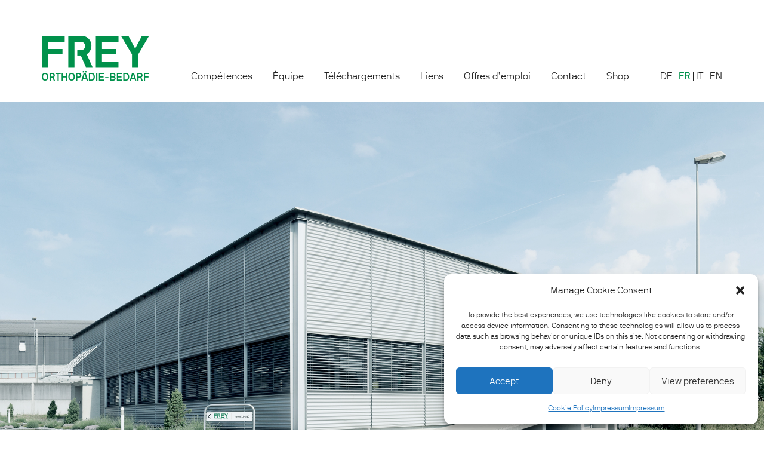

--- FILE ---
content_type: text/html; charset=UTF-8
request_url: https://freyortho.ch/fr/team/vaide-shoshaj/
body_size: 15014
content:
<!DOCTYPE html>
<html lang="fr-FR" class="no-js">
<head>
	<meta charset="UTF-8">
	<meta name="viewport" content="width=device-width, initial-scale=1">
	<link rel="profile" href="http://gmpg.org/xfn/11">
	        

    <!--[if IE 7]>
        <link rel="stylesheet" href="https://freyortho.ch/wp-content/themes/frey/css/frey_custom_webfont-ie7.css">
    <![endif]-->
    
    <!--[if lt IE 9]>
        <script src="https://freyortho.ch/wp-content/themes/frey/js/html5shiv.min.js"></script>
    <![endif]-->
    
    <link rel="stylesheet" href="https://freyortho.ch/wp-content/themes/frey/css/template.css">
    
	<script>(function(html){html.className = html.className.replace(/\bno-js\b/,'js')})(document.documentElement);</script>
<title>Vaide Shoshaj &#8211; Frey Orthopädie-Bedarf</title>
<meta name='robots' content='max-image-preview:large' />
	<style>img:is([sizes="auto" i], [sizes^="auto," i]) { contain-intrinsic-size: 3000px 1500px }</style>
	<link rel="alternate" hreflang="de" href="https://freyortho.ch/team/vaide-shoshaj/" />
<link rel="alternate" hreflang="fr" href="https://freyortho.ch/fr/team/vaide-shoshaj/" />
<link rel="alternate" hreflang="it" href="https://freyortho.ch/it/team/vaide-shoshaj/" />
<link rel="alternate" hreflang="en" href="https://freyortho.ch/en/team/vaide-shoshaj/" />
<link rel="alternate" hreflang="x-default" href="https://freyortho.ch/team/vaide-shoshaj/" />
<link rel="alternate" type="application/rss+xml" title="Frey Orthopädie-Bedarf &raquo; Flux" href="https://freyortho.ch/fr/feed/" />
<script type="text/javascript">
/* <![CDATA[ */
window._wpemojiSettings = {"baseUrl":"https:\/\/s.w.org\/images\/core\/emoji\/16.0.1\/72x72\/","ext":".png","svgUrl":"https:\/\/s.w.org\/images\/core\/emoji\/16.0.1\/svg\/","svgExt":".svg","source":{"concatemoji":"https:\/\/freyortho.ch\/wp-includes\/js\/wp-emoji-release.min.js?ver=6.8.3"}};
/*! This file is auto-generated */
!function(s,n){var o,i,e;function c(e){try{var t={supportTests:e,timestamp:(new Date).valueOf()};sessionStorage.setItem(o,JSON.stringify(t))}catch(e){}}function p(e,t,n){e.clearRect(0,0,e.canvas.width,e.canvas.height),e.fillText(t,0,0);var t=new Uint32Array(e.getImageData(0,0,e.canvas.width,e.canvas.height).data),a=(e.clearRect(0,0,e.canvas.width,e.canvas.height),e.fillText(n,0,0),new Uint32Array(e.getImageData(0,0,e.canvas.width,e.canvas.height).data));return t.every(function(e,t){return e===a[t]})}function u(e,t){e.clearRect(0,0,e.canvas.width,e.canvas.height),e.fillText(t,0,0);for(var n=e.getImageData(16,16,1,1),a=0;a<n.data.length;a++)if(0!==n.data[a])return!1;return!0}function f(e,t,n,a){switch(t){case"flag":return n(e,"\ud83c\udff3\ufe0f\u200d\u26a7\ufe0f","\ud83c\udff3\ufe0f\u200b\u26a7\ufe0f")?!1:!n(e,"\ud83c\udde8\ud83c\uddf6","\ud83c\udde8\u200b\ud83c\uddf6")&&!n(e,"\ud83c\udff4\udb40\udc67\udb40\udc62\udb40\udc65\udb40\udc6e\udb40\udc67\udb40\udc7f","\ud83c\udff4\u200b\udb40\udc67\u200b\udb40\udc62\u200b\udb40\udc65\u200b\udb40\udc6e\u200b\udb40\udc67\u200b\udb40\udc7f");case"emoji":return!a(e,"\ud83e\udedf")}return!1}function g(e,t,n,a){var r="undefined"!=typeof WorkerGlobalScope&&self instanceof WorkerGlobalScope?new OffscreenCanvas(300,150):s.createElement("canvas"),o=r.getContext("2d",{willReadFrequently:!0}),i=(o.textBaseline="top",o.font="600 32px Arial",{});return e.forEach(function(e){i[e]=t(o,e,n,a)}),i}function t(e){var t=s.createElement("script");t.src=e,t.defer=!0,s.head.appendChild(t)}"undefined"!=typeof Promise&&(o="wpEmojiSettingsSupports",i=["flag","emoji"],n.supports={everything:!0,everythingExceptFlag:!0},e=new Promise(function(e){s.addEventListener("DOMContentLoaded",e,{once:!0})}),new Promise(function(t){var n=function(){try{var e=JSON.parse(sessionStorage.getItem(o));if("object"==typeof e&&"number"==typeof e.timestamp&&(new Date).valueOf()<e.timestamp+604800&&"object"==typeof e.supportTests)return e.supportTests}catch(e){}return null}();if(!n){if("undefined"!=typeof Worker&&"undefined"!=typeof OffscreenCanvas&&"undefined"!=typeof URL&&URL.createObjectURL&&"undefined"!=typeof Blob)try{var e="postMessage("+g.toString()+"("+[JSON.stringify(i),f.toString(),p.toString(),u.toString()].join(",")+"));",a=new Blob([e],{type:"text/javascript"}),r=new Worker(URL.createObjectURL(a),{name:"wpTestEmojiSupports"});return void(r.onmessage=function(e){c(n=e.data),r.terminate(),t(n)})}catch(e){}c(n=g(i,f,p,u))}t(n)}).then(function(e){for(var t in e)n.supports[t]=e[t],n.supports.everything=n.supports.everything&&n.supports[t],"flag"!==t&&(n.supports.everythingExceptFlag=n.supports.everythingExceptFlag&&n.supports[t]);n.supports.everythingExceptFlag=n.supports.everythingExceptFlag&&!n.supports.flag,n.DOMReady=!1,n.readyCallback=function(){n.DOMReady=!0}}).then(function(){return e}).then(function(){var e;n.supports.everything||(n.readyCallback(),(e=n.source||{}).concatemoji?t(e.concatemoji):e.wpemoji&&e.twemoji&&(t(e.twemoji),t(e.wpemoji)))}))}((window,document),window._wpemojiSettings);
/* ]]> */
</script>
<style id='wp-emoji-styles-inline-css' type='text/css'>

	img.wp-smiley, img.emoji {
		display: inline !important;
		border: none !important;
		box-shadow: none !important;
		height: 1em !important;
		width: 1em !important;
		margin: 0 0.07em !important;
		vertical-align: -0.1em !important;
		background: none !important;
		padding: 0 !important;
	}
</style>
<link rel='stylesheet' id='wp-block-library-css' href='https://freyortho.ch/wp-includes/css/dist/block-library/style.min.css?ver=6.8.3' type='text/css' media='all' />
<style id='classic-theme-styles-inline-css' type='text/css'>
/*! This file is auto-generated */
.wp-block-button__link{color:#fff;background-color:#32373c;border-radius:9999px;box-shadow:none;text-decoration:none;padding:calc(.667em + 2px) calc(1.333em + 2px);font-size:1.125em}.wp-block-file__button{background:#32373c;color:#fff;text-decoration:none}
</style>
<link rel='stylesheet' id='wp-components-css' href='https://freyortho.ch/wp-includes/css/dist/components/style.min.css?ver=6.8.3' type='text/css' media='all' />
<link rel='stylesheet' id='wp-preferences-css' href='https://freyortho.ch/wp-includes/css/dist/preferences/style.min.css?ver=6.8.3' type='text/css' media='all' />
<link rel='stylesheet' id='wp-block-editor-css' href='https://freyortho.ch/wp-includes/css/dist/block-editor/style.min.css?ver=6.8.3' type='text/css' media='all' />
<link rel='stylesheet' id='popup-maker-block-library-style-css' href='https://freyortho.ch/wp-content/plugins/popup-maker/dist/packages/block-library-style.css?ver=dbea705cfafe089d65f1' type='text/css' media='all' />
<style id='global-styles-inline-css' type='text/css'>
:root{--wp--preset--aspect-ratio--square: 1;--wp--preset--aspect-ratio--4-3: 4/3;--wp--preset--aspect-ratio--3-4: 3/4;--wp--preset--aspect-ratio--3-2: 3/2;--wp--preset--aspect-ratio--2-3: 2/3;--wp--preset--aspect-ratio--16-9: 16/9;--wp--preset--aspect-ratio--9-16: 9/16;--wp--preset--color--black: #000000;--wp--preset--color--cyan-bluish-gray: #abb8c3;--wp--preset--color--white: #ffffff;--wp--preset--color--pale-pink: #f78da7;--wp--preset--color--vivid-red: #cf2e2e;--wp--preset--color--luminous-vivid-orange: #ff6900;--wp--preset--color--luminous-vivid-amber: #fcb900;--wp--preset--color--light-green-cyan: #7bdcb5;--wp--preset--color--vivid-green-cyan: #00d084;--wp--preset--color--pale-cyan-blue: #8ed1fc;--wp--preset--color--vivid-cyan-blue: #0693e3;--wp--preset--color--vivid-purple: #9b51e0;--wp--preset--gradient--vivid-cyan-blue-to-vivid-purple: linear-gradient(135deg,rgba(6,147,227,1) 0%,rgb(155,81,224) 100%);--wp--preset--gradient--light-green-cyan-to-vivid-green-cyan: linear-gradient(135deg,rgb(122,220,180) 0%,rgb(0,208,130) 100%);--wp--preset--gradient--luminous-vivid-amber-to-luminous-vivid-orange: linear-gradient(135deg,rgba(252,185,0,1) 0%,rgba(255,105,0,1) 100%);--wp--preset--gradient--luminous-vivid-orange-to-vivid-red: linear-gradient(135deg,rgba(255,105,0,1) 0%,rgb(207,46,46) 100%);--wp--preset--gradient--very-light-gray-to-cyan-bluish-gray: linear-gradient(135deg,rgb(238,238,238) 0%,rgb(169,184,195) 100%);--wp--preset--gradient--cool-to-warm-spectrum: linear-gradient(135deg,rgb(74,234,220) 0%,rgb(151,120,209) 20%,rgb(207,42,186) 40%,rgb(238,44,130) 60%,rgb(251,105,98) 80%,rgb(254,248,76) 100%);--wp--preset--gradient--blush-light-purple: linear-gradient(135deg,rgb(255,206,236) 0%,rgb(152,150,240) 100%);--wp--preset--gradient--blush-bordeaux: linear-gradient(135deg,rgb(254,205,165) 0%,rgb(254,45,45) 50%,rgb(107,0,62) 100%);--wp--preset--gradient--luminous-dusk: linear-gradient(135deg,rgb(255,203,112) 0%,rgb(199,81,192) 50%,rgb(65,88,208) 100%);--wp--preset--gradient--pale-ocean: linear-gradient(135deg,rgb(255,245,203) 0%,rgb(182,227,212) 50%,rgb(51,167,181) 100%);--wp--preset--gradient--electric-grass: linear-gradient(135deg,rgb(202,248,128) 0%,rgb(113,206,126) 100%);--wp--preset--gradient--midnight: linear-gradient(135deg,rgb(2,3,129) 0%,rgb(40,116,252) 100%);--wp--preset--font-size--small: 13px;--wp--preset--font-size--medium: 20px;--wp--preset--font-size--large: 36px;--wp--preset--font-size--x-large: 42px;--wp--preset--spacing--20: 0.44rem;--wp--preset--spacing--30: 0.67rem;--wp--preset--spacing--40: 1rem;--wp--preset--spacing--50: 1.5rem;--wp--preset--spacing--60: 2.25rem;--wp--preset--spacing--70: 3.38rem;--wp--preset--spacing--80: 5.06rem;--wp--preset--shadow--natural: 6px 6px 9px rgba(0, 0, 0, 0.2);--wp--preset--shadow--deep: 12px 12px 50px rgba(0, 0, 0, 0.4);--wp--preset--shadow--sharp: 6px 6px 0px rgba(0, 0, 0, 0.2);--wp--preset--shadow--outlined: 6px 6px 0px -3px rgba(255, 255, 255, 1), 6px 6px rgba(0, 0, 0, 1);--wp--preset--shadow--crisp: 6px 6px 0px rgba(0, 0, 0, 1);}:where(.is-layout-flex){gap: 0.5em;}:where(.is-layout-grid){gap: 0.5em;}body .is-layout-flex{display: flex;}.is-layout-flex{flex-wrap: wrap;align-items: center;}.is-layout-flex > :is(*, div){margin: 0;}body .is-layout-grid{display: grid;}.is-layout-grid > :is(*, div){margin: 0;}:where(.wp-block-columns.is-layout-flex){gap: 2em;}:where(.wp-block-columns.is-layout-grid){gap: 2em;}:where(.wp-block-post-template.is-layout-flex){gap: 1.25em;}:where(.wp-block-post-template.is-layout-grid){gap: 1.25em;}.has-black-color{color: var(--wp--preset--color--black) !important;}.has-cyan-bluish-gray-color{color: var(--wp--preset--color--cyan-bluish-gray) !important;}.has-white-color{color: var(--wp--preset--color--white) !important;}.has-pale-pink-color{color: var(--wp--preset--color--pale-pink) !important;}.has-vivid-red-color{color: var(--wp--preset--color--vivid-red) !important;}.has-luminous-vivid-orange-color{color: var(--wp--preset--color--luminous-vivid-orange) !important;}.has-luminous-vivid-amber-color{color: var(--wp--preset--color--luminous-vivid-amber) !important;}.has-light-green-cyan-color{color: var(--wp--preset--color--light-green-cyan) !important;}.has-vivid-green-cyan-color{color: var(--wp--preset--color--vivid-green-cyan) !important;}.has-pale-cyan-blue-color{color: var(--wp--preset--color--pale-cyan-blue) !important;}.has-vivid-cyan-blue-color{color: var(--wp--preset--color--vivid-cyan-blue) !important;}.has-vivid-purple-color{color: var(--wp--preset--color--vivid-purple) !important;}.has-black-background-color{background-color: var(--wp--preset--color--black) !important;}.has-cyan-bluish-gray-background-color{background-color: var(--wp--preset--color--cyan-bluish-gray) !important;}.has-white-background-color{background-color: var(--wp--preset--color--white) !important;}.has-pale-pink-background-color{background-color: var(--wp--preset--color--pale-pink) !important;}.has-vivid-red-background-color{background-color: var(--wp--preset--color--vivid-red) !important;}.has-luminous-vivid-orange-background-color{background-color: var(--wp--preset--color--luminous-vivid-orange) !important;}.has-luminous-vivid-amber-background-color{background-color: var(--wp--preset--color--luminous-vivid-amber) !important;}.has-light-green-cyan-background-color{background-color: var(--wp--preset--color--light-green-cyan) !important;}.has-vivid-green-cyan-background-color{background-color: var(--wp--preset--color--vivid-green-cyan) !important;}.has-pale-cyan-blue-background-color{background-color: var(--wp--preset--color--pale-cyan-blue) !important;}.has-vivid-cyan-blue-background-color{background-color: var(--wp--preset--color--vivid-cyan-blue) !important;}.has-vivid-purple-background-color{background-color: var(--wp--preset--color--vivid-purple) !important;}.has-black-border-color{border-color: var(--wp--preset--color--black) !important;}.has-cyan-bluish-gray-border-color{border-color: var(--wp--preset--color--cyan-bluish-gray) !important;}.has-white-border-color{border-color: var(--wp--preset--color--white) !important;}.has-pale-pink-border-color{border-color: var(--wp--preset--color--pale-pink) !important;}.has-vivid-red-border-color{border-color: var(--wp--preset--color--vivid-red) !important;}.has-luminous-vivid-orange-border-color{border-color: var(--wp--preset--color--luminous-vivid-orange) !important;}.has-luminous-vivid-amber-border-color{border-color: var(--wp--preset--color--luminous-vivid-amber) !important;}.has-light-green-cyan-border-color{border-color: var(--wp--preset--color--light-green-cyan) !important;}.has-vivid-green-cyan-border-color{border-color: var(--wp--preset--color--vivid-green-cyan) !important;}.has-pale-cyan-blue-border-color{border-color: var(--wp--preset--color--pale-cyan-blue) !important;}.has-vivid-cyan-blue-border-color{border-color: var(--wp--preset--color--vivid-cyan-blue) !important;}.has-vivid-purple-border-color{border-color: var(--wp--preset--color--vivid-purple) !important;}.has-vivid-cyan-blue-to-vivid-purple-gradient-background{background: var(--wp--preset--gradient--vivid-cyan-blue-to-vivid-purple) !important;}.has-light-green-cyan-to-vivid-green-cyan-gradient-background{background: var(--wp--preset--gradient--light-green-cyan-to-vivid-green-cyan) !important;}.has-luminous-vivid-amber-to-luminous-vivid-orange-gradient-background{background: var(--wp--preset--gradient--luminous-vivid-amber-to-luminous-vivid-orange) !important;}.has-luminous-vivid-orange-to-vivid-red-gradient-background{background: var(--wp--preset--gradient--luminous-vivid-orange-to-vivid-red) !important;}.has-very-light-gray-to-cyan-bluish-gray-gradient-background{background: var(--wp--preset--gradient--very-light-gray-to-cyan-bluish-gray) !important;}.has-cool-to-warm-spectrum-gradient-background{background: var(--wp--preset--gradient--cool-to-warm-spectrum) !important;}.has-blush-light-purple-gradient-background{background: var(--wp--preset--gradient--blush-light-purple) !important;}.has-blush-bordeaux-gradient-background{background: var(--wp--preset--gradient--blush-bordeaux) !important;}.has-luminous-dusk-gradient-background{background: var(--wp--preset--gradient--luminous-dusk) !important;}.has-pale-ocean-gradient-background{background: var(--wp--preset--gradient--pale-ocean) !important;}.has-electric-grass-gradient-background{background: var(--wp--preset--gradient--electric-grass) !important;}.has-midnight-gradient-background{background: var(--wp--preset--gradient--midnight) !important;}.has-small-font-size{font-size: var(--wp--preset--font-size--small) !important;}.has-medium-font-size{font-size: var(--wp--preset--font-size--medium) !important;}.has-large-font-size{font-size: var(--wp--preset--font-size--large) !important;}.has-x-large-font-size{font-size: var(--wp--preset--font-size--x-large) !important;}
:where(.wp-block-post-template.is-layout-flex){gap: 1.25em;}:where(.wp-block-post-template.is-layout-grid){gap: 1.25em;}
:where(.wp-block-columns.is-layout-flex){gap: 2em;}:where(.wp-block-columns.is-layout-grid){gap: 2em;}
:root :where(.wp-block-pullquote){font-size: 1.5em;line-height: 1.6;}
</style>
<link rel='stylesheet' id='contact-form-7-css' href='https://freyortho.ch/wp-content/plugins/contact-form-7/includes/css/styles.css?ver=6.1.4' type='text/css' media='all' />
<link rel='stylesheet' id='wpa-css-css' href='https://freyortho.ch/wp-content/plugins/honeypot/includes/css/wpa.css?ver=2.3.04' type='text/css' media='all' />
<link rel='stylesheet' id='wpsm_ac-font-awesome-front-css' href='https://freyortho.ch/wp-content/plugins/responsive-accordion-and-collapse/css/font-awesome/css/font-awesome.min.css?ver=6.8.3' type='text/css' media='all' />
<link rel='stylesheet' id='wpsm_ac_bootstrap-front-css' href='https://freyortho.ch/wp-content/plugins/responsive-accordion-and-collapse/css/bootstrap-front.css?ver=6.8.3' type='text/css' media='all' />
<link rel='stylesheet' id='wpml-legacy-horizontal-list-0-css' href='https://freyortho.ch/wp-content/plugins/sitepress-multilingual-cms/templates/language-switchers/legacy-list-horizontal/style.min.css?ver=1' type='text/css' media='all' />
<link rel='stylesheet' id='wpml-menu-item-0-css' href='https://freyortho.ch/wp-content/plugins/sitepress-multilingual-cms/templates/language-switchers/menu-item/style.min.css?ver=1' type='text/css' media='all' />
<link rel='stylesheet' id='cmplz-general-css' href='https://freyortho.ch/wp-content/plugins/complianz-gdpr/assets/css/cookieblocker.min.css?ver=1763718745' type='text/css' media='all' />
<link rel='stylesheet' id='wppopups-base-css' href='https://freyortho.ch/wp-content/plugins/wp-popups-lite/src/assets/css/wppopups-base.css?ver=2.2.0.3' type='text/css' media='all' />
<link rel='stylesheet' id='genericons-css' href='https://freyortho.ch/wp-content/themes/frey/genericons/genericons.css?ver=3.4.1' type='text/css' media='all' />
<link rel='stylesheet' id='twentysixteen-style-css' href='https://freyortho.ch/wp-content/themes/frey/style.css?ver=6.8.3' type='text/css' media='all' />
<!--[if lt IE 10]>
<link rel='stylesheet' id='twentysixteen-ie-css' href='https://freyortho.ch/wp-content/themes/frey/css/ie.css?ver=20160816' type='text/css' media='all' />
<![endif]-->
<!--[if lt IE 9]>
<link rel='stylesheet' id='twentysixteen-ie8-css' href='https://freyortho.ch/wp-content/themes/frey/css/ie8.css?ver=20160816' type='text/css' media='all' />
<![endif]-->
<!--[if lt IE 8]>
<link rel='stylesheet' id='twentysixteen-ie7-css' href='https://freyortho.ch/wp-content/themes/frey/css/ie7.css?ver=20160816' type='text/css' media='all' />
<![endif]-->
<script type="text/javascript" src="https://freyortho.ch/wp-includes/js/jquery/jquery.min.js?ver=3.7.1" id="jquery-core-js"></script>
<script type="text/javascript" src="https://freyortho.ch/wp-includes/js/jquery/jquery-migrate.min.js?ver=3.4.1" id="jquery-migrate-js"></script>
<script type="text/javascript" src="https://freyortho.ch/wp-includes/js/tinymce/tinymce.min.js?ver=49110-20250317" id="wp-tinymce-root-js"></script>
<script type="text/javascript" src="https://freyortho.ch/wp-includes/js/tinymce/plugins/compat3x/plugin.min.js?ver=49110-20250317" id="wp-tinymce-js"></script>
<script type="text/javascript" src="https://freyortho.ch/wp-content/plugins/flowpaper-lite-pdf-flipbook/assets/lity/lity.min.js" id="lity-js-js"></script>
<!--[if lt IE 9]>
<script type="text/javascript" src="https://freyortho.ch/wp-content/themes/frey/js/html5.js?ver=3.7.3" id="twentysixteen-html5-js"></script>
<![endif]-->
<link rel="https://api.w.org/" href="https://freyortho.ch/fr/wp-json/" /><link rel="EditURI" type="application/rsd+xml" title="RSD" href="https://freyortho.ch/xmlrpc.php?rsd" />
<meta name="generator" content="WordPress 6.8.3" />
<link rel="canonical" href="https://freyortho.ch/fr/team/vaide-shoshaj/" />
<link rel='shortlink' href='https://freyortho.ch/fr/?p=378' />
<link rel="alternate" title="oEmbed (JSON)" type="application/json+oembed" href="https://freyortho.ch/fr/wp-json/oembed/1.0/embed?url=https%3A%2F%2Ffreyortho.ch%2Ffr%2Fteam%2Fvaide-shoshaj%2F" />
<link rel="alternate" title="oEmbed (XML)" type="text/xml+oembed" href="https://freyortho.ch/fr/wp-json/oembed/1.0/embed?url=https%3A%2F%2Ffreyortho.ch%2Ffr%2Fteam%2Fvaide-shoshaj%2F&#038;format=xml" />
<meta name="generator" content="WPML ver:4.6.6 stt:1,4,3,27;" />
			<style>.cmplz-hidden {
					display: none !important;
				}</style><link rel="icon" href="https://freyortho.ch/wp-content/uploads/2024/02/favicon-32x32-1.png" sizes="32x32" />
<link rel="icon" href="https://freyortho.ch/wp-content/uploads/2024/02/favicon-32x32-1.png" sizes="192x192" />
<link rel="apple-touch-icon" href="https://freyortho.ch/wp-content/uploads/2024/02/favicon-32x32-1.png" />
<meta name="msapplication-TileImage" content="https://freyortho.ch/wp-content/uploads/2024/02/favicon-32x32-1.png" />
		<style type="text/css" id="wp-custom-css">
			/*
You can add your own CSS here.

Click the help icon above to learn more.
*/
#pg-66-0, #pl-66 .so-panel {
	margin-bottom:0 !important
}

/* === Job Section == */
.accordion_main .widget_siteorigin-panels-builder {
	text-align: left; display:none;
}
.accordion_main .widget_text {
	text-align: left;
	padding: 18px 0 19px;
	margin: 0 !important;
	
	cursor: pointer;
}
.accordion_main{
	border-bottom: 1px #A2A8AA solid;
}
.add_border_top{border-top:1px #A2A8AA solid;
}
.accordion_main p{font-size:15px;}
.accordion_main strong{font-weight:400;}
.panel-grid {
	margin-bottom: 0 !important;
}
.panel-grid:last-child{margin-bottom: 20px!important;}
.accordion_main .widget_text::after {
	content: '\2f';
	font-family: "frey_custom_webfont";
	float: right;
	margin: -23px 0 0 0;
	font-size: 22px;
}
.accordion_main.openac .widget_text::after {
	content: '\27';
}
.accordion_main.openac .widget_siteorigin-panels-builder{display:block;}
/* === Job Section == */

.team-wrapper .team-wrap {
	min-height: 450px;
}


/* ==== Popup ==== */
.pum-container, .pum-content, .pum-content + .pum-close, .pum-content + .pum-close:active, .pum-content + .pum-close:focus, .pum-content + .pum-close:hover, .pum-overlay, .pum-title {
	letter-spacing: inherit;
	line-height: inherit;
}

#pum-2325 {z-index: 999997;}
.theme-2308.pum-container .pum-title::before {content:'\f06a';	font-family:fontawesome;}
.theme-2308.pum-container {}
.theme-2308.pum-container .pum-title {padding-right:10px; display:inline-block; float:left;}
.pum-content.popmake-content {display:inline-block; width:80%;}

.popup_cnt{display:none; padding:20px 0 0;}
.pum-close.popmake-close {
	display: none;
}
.pum-theme-2308 .pum-title, .pum-theme-lightbox .pum-title {color: inherit; line-height: 23px;}
.pum-theme-2308 .pum-content, .pum-theme-lightbox .pum-content {
	color: inherit;
	font-size: inherit;
}

[lang="it-IT"] .pum-content.popmake-content {
	width: 70%;
}
.theme-2308.pum-container {
	pointer-events: auto; position:absolute;
top: 0 !important;
margin-top:171px;
}
.admin-bar .theme-2308.pum-container {
margin-top:203px;
}
html.pum-open.pum-open-overlay.pum-open-scrollable .pum-overlay.pum-active {
	pointer-events: none; overflow: inherit;
}
.pum-overlay, html.pum-open.pum-open-overlay-disabled.pum-open-fixed .pum-container, html.pum-open.pum-open-overlay.pum-open-fixed .pum-container {
	position: absolute; z-index: 500;
}
html.pum-open.pum-open-overlay, html.pum-open.pum-open-overlay.pum-open-fixed .pum-overlay {
	overflow: inherit;
}

/* === Sub Category Accordeon == */
.public__item{display:block;}
/*
.admin-bar .public__item{display:none;}*/
.private__item{display:none;}
.admin-bar .private__item{display:block;}
.sub-accordion-panel{
  background: #fff;
	border-bottom: 1px solid #A2A8AA;
}
.sub-accordion-panel h5 {
  padding: 18px 0 19px 18px;
	position:relative; cursor:pointer;
}
.sub-accordion-content {
  padding-left: 18px;
}
.text-styles .accordion-content > ul:last-child{margin-bottom:41px;}
.text-styles .accordion-content > ul{margin-bottom:18px;}
.sub-accordion-panel:last-child {border: 0;}
.sub-accordion-panel.sclosed .sub-accordion-content{	display:none;}
.sub-accordion-panel h5::after {content: '\2f';
	font-family: "frey_custom_webfont";
	font-style: normal;
	font-weight: normal;
	text-align: center;
	font-variant: normal;
	text-transform: none;
	font-size: 22px;
	line-height: 22px;
	display: block;
	position: absolute;
	top: 20px;
	right: 40px;
	color: #333;
}
.sub-accordion-panel.sopen h5:after{content:'\27'}

.downloadcnt {
	margin: 0 0 0 -30px;
	display: flex;
	align-items: center;
}
.downloadcnt p {
  margin: 0;
}



@media(max-width:1200px){
.pum-container.pum-responsive.pum-responsive-xlarge {max-width: 940px !important;	left: 50% !important;	 margin-left: 0;transform: translateX(-50%);}
.pum-content.popmake-content {width:68%;}


}
@media(max-width:991px){
.pum-container.pum-responsive.pum-responsive-xlarge {
	max-width: 720px !important;
	top: 100px !important;
	margin:0;
}
.admin-bar .pum-container.pum-responsive.pum-responsive-xlarge{
top: 132px !important;
}

.theme-2308.pum-container .pum-title {
	float: left;
}
.pum-content.popmake-content {
	display: inline;
}

/* ==
.theme-2308.pum-container .pum-title {
	font-size: 13px;
}
.pum-content.popmake-content h5 { font-size: 14px; line-height: 23px;}
.popup_cnt p {font-size: 13px;}
=== */

}

@media(max-width:781px){
.admin-bar .pum-container.pum-responsive.pum-responsive-xlarge{
top: 146px !important;
}
.pum-container.pum-responsive.pum-responsive-xlarge {
	display: block !important;
	padding-left: 25px;
}
.theme-2308.pum-container .pum-title {	width: auto;padding-right: 5px;	float: left;}
.pum-content.popmake-content{width:auto;	display: inline;}

[lang="it-IT"] .pum-content.popmake-content {width:auto;}


.theme-2308.pum-container .pum-title::before {
	content: '\f06a';
	left: -17px;
	top: 50%; transform: translate(0, -50%);
position: absolute;
}


}

@media only screen and (min-width: 768px) {
  
    footer .footer-links {
        position: absolute;
        top: 0;
        right: 0;
    }
    footer .footer .footer-links a {
        position: relative;
        top: auto;
        right: auto;
    }
    footer .footer .footer-links > span {
        display: inline-block;
        padding: 0 5px;
    }
}		</style>
		</head>

<body data-cmplz=1 class="wp-singular team-template-default single single-team postid-378 wp-theme-frey no-sidebar">

<!-- MOBILE NAV -->
<aside id="mobile-nav">
    <div class="container">
        <div class="nav-mobile">
            <nav><!-- // --></nav>
        </div>
    </div>
</aside>
<!-- WEBSITE WRAPPER -->

<div id="website-wrapper">
    <!-- HEADER -->
    <header>
        <div class="container">
            <div class="header">
                <a class="menu-trigger closed">
                    <i class="demo-icon icon-menu"></i>
                    <i class="demo-icon icon-close"></i>
                </a>
                			<div class="textwidget"><a id="logo"><i class="demo-icon icon-frey_logo"></i></a></div>
		                
                <nav>
                	
                    <div class="nav-desktop">
                    	<div class="menu-main-menu-fr-container"><ul id="menu-main-menu-fr" class="menu"><li id="menu-item-20" class="menu-item menu-item-type-custom menu-item-object-custom menu-item-20"><a href="#page-kompetenzen">Compétences</a></li>
<li id="menu-item-19" class="menu-item menu-item-type-custom menu-item-object-custom menu-item-19"><a href="#page-team">Équipe</a></li>
<li id="menu-item-18" class="menu-item menu-item-type-custom menu-item-object-custom menu-item-18"><a href="#page-downloads">Téléchargements</a></li>
<li id="menu-item-17" class="menu-item menu-item-type-custom menu-item-object-custom menu-item-17"><a href="#page-links">Liens</a></li>
<li id="menu-item-1725" class="menu-item menu-item-type-custom menu-item-object-custom menu-item-1725"><a href="#page-stellen">Offres d’emploi</a></li>
<li id="menu-item-16" class="menu-item menu-item-type-custom menu-item-object-custom menu-item-16"><a href="#page-kontakt">Contact</a></li>
<li id="menu-item-4020" class="menu-item menu-item-type-custom menu-item-object-custom menu-item-4020"><a target="_blank" href="https://www.shop-freyortho.ch">Shop</a></li>
</ul></div>						<div class="menu-lang-menu-container"><ul id="menu-lang-menu" class="menu"><li id="menu-item-wpml-ls-6-de" class="menu-item wpml-ls-slot-6 wpml-ls-item wpml-ls-item-de wpml-ls-menu-item wpml-ls-first-item menu-item-type-wpml_ls_menu_item menu-item-object-wpml_ls_menu_item menu-item-wpml-ls-6-de"><a href="https://freyortho.ch/team/vaide-shoshaj/" title="Deutsch"><span class="wpml-ls-native" lang="de">Deutsch</span></a></li>
<li id="menu-item-wpml-ls-6-fr" class="menu-item wpml-ls-slot-6 wpml-ls-item wpml-ls-item-fr wpml-ls-current-language wpml-ls-menu-item menu-item-type-wpml_ls_menu_item menu-item-object-wpml_ls_menu_item menu-item-wpml-ls-6-fr"><a href="https://freyortho.ch/fr/team/vaide-shoshaj/" title="Français"><span class="wpml-ls-native" lang="fr">Français</span></a></li>
<li id="menu-item-wpml-ls-6-it" class="menu-item wpml-ls-slot-6 wpml-ls-item wpml-ls-item-it wpml-ls-menu-item menu-item-type-wpml_ls_menu_item menu-item-object-wpml_ls_menu_item menu-item-wpml-ls-6-it"><a href="https://freyortho.ch/it/team/vaide-shoshaj/" title="Italiano"><span class="wpml-ls-native" lang="it">Italiano</span></a></li>
<li id="menu-item-wpml-ls-6-en" class="menu-item wpml-ls-slot-6 wpml-ls-item wpml-ls-item-en wpml-ls-menu-item wpml-ls-last-item menu-item-type-wpml_ls_menu_item menu-item-object-wpml_ls_menu_item menu-item-wpml-ls-6-en"><a href="https://freyortho.ch/en/team/vaide-shoshaj/" title="English"><span class="wpml-ls-native" lang="en">English</span></a></li>
</ul></div>                    </div>
                </nav>
            </div>
        </div>
    </header>
    
    <!-- SLIDER -->
    <div id="slider">
         	
                <img src="https://freyortho.ch/wp-content/uploads/2017/05/Gebaeude_Frey_170612.jpg" alt="" />
        	
                
    </div>

<div id="primary" class="content-area">
	<main id="main" class="site-main" role="main">
		
<article id="post-378" class="post-378 team type-team status-publish has-post-thumbnail hentry teamcat-service-clientele">
	<header class="entry-header">
		<h1 class="entry-title">Vaide Shoshaj</h1>	</header><!-- .entry-header -->

	
	
	<div class="post-thumbnail">
		<img width="600" height="600" src="https://freyortho.ch/wp-content/uploads/2017/06/VAIDE_web_600-1.jpg" class="attachment-post-thumbnail size-post-thumbnail wp-post-image" alt="" decoding="async" fetchpriority="high" srcset="https://freyortho.ch/wp-content/uploads/2017/06/VAIDE_web_600-1.jpg 600w, https://freyortho.ch/wp-content/uploads/2017/06/VAIDE_web_600-1-300x300.jpg 300w, https://freyortho.ch/wp-content/uploads/2017/06/VAIDE_web_600-1-150x150.jpg 150w" sizes="(max-width: 709px) 85vw, (max-width: 909px) 67vw, (max-width: 1362px) 88vw, 1200px" />	</div><!-- .post-thumbnail -->

	
	<div class="entry-content">
			</div><!-- .entry-content -->

	<footer class="entry-footer">
					</footer><!-- .entry-footer -->
</article><!-- #post-## -->

	</main><!-- .site-main -->

	
</div><!-- .content-area -->





<!-- GOOGLE MAPS -->
<!-- FOOTER -->

<footer>
    <div class="container">
        <div class="footer">
            			<div class="textwidget"><p>&copy; Copyright 2017. <br class="visible-xs" />Alle Rechte vorbehalten.</p>
<div class="footer-links"><a data-toggle="modal" data-target="#modal-imprint">Impressum</a> <span>|</span> <a data-toggle="modal" data-target="#modal-policy">Datenschutzerklärung</a></div></div>
		        </div>
    </div>
</footer>

<!-- MODAL (IMPRINT) -->
<div class="modal fade" id="modal-imprint" role="dialog" aria-labelledby="Impressum" data-keyboard="false" data-backdrop="static">
    <div class="modal-dialog modal-lg" role="document">
        <div class="modal-content">
            <div class="modal-body text-styles">
                <h1>
                    <span>Impressum</span>
                    <button type="button" data-dismiss="modal">
                        <i class="demo-icon icon-close"></i>
                    </button>
                </h1>
                <hr class="headline" />
                <div id="pl-165"  class="panel-layout" ><div id="pg-165-0"  class="panel-grid panel-no-style" ><div id="pgc-165-0-0"  class="panel-grid-cell" ><div id="panel-165-0-0-0" class="so-panel widget widget_sow-editor panel-first-child panel-last-child" data-index="0" ><div
			
			class="so-widget-sow-editor so-widget-sow-editor-base"
			
		>
<div class="siteorigin-widget-tinymce textwidget">
	<div id="imprint">
<div id="imprint">
<h2><strong>Verantwortlich für den Inhalt</strong></h2>
<p>FREY Orthopädie-Bedarf AG<br /> Panoramaweg 35<br /> 5504 Othmarsingen<br /> Schweiz</p>
<h2><strong>Vertretungsberechtigte Personen</strong></h2>
<p>Erica Frey Müller <br /> Frances Moor-Frey<br /> Roland William Frey</p>
<h2><strong>Handelsregistereintrag</strong></h2>
<p>Eingetragener Firmenname: FREY Orthopädie-Bedarf AG<br /> Nummer: CHE-102.449.653<br /> Handelsregisteramt: Aarau</p>
<h2><strong>Haftungsausschluss</strong></h2>
<p>Der Autor übernimmt keinerlei Gewähr hinsichtlich der inhaltlichen Richtigkeit, Genauigkeit, Aktualität, Zuverlässigkeit und Vollständigkeit der Informationen.</p>
<p>Haftungsansprüche gegen den Autor wegen Schäden materieller oder immaterieller Art, welche aus dem Zugriff oder der Nutzung bzw. Nichtnutzung der veröffentlichten Informationen, durch Missbrauch der Verbindung oder durch technische Störungen entstanden sind, werden ausgeschlossen.</p>
<p>Alle Angebote sind unverbindlich. Der Autor behält es sich ausdrücklich vor, Teile der Seiten oder das gesamte Angebot ohne gesonderte Ankündigung zu verändern, zu ergänzen, zu löschen oder die Veröffentlichung zeitweise oder endgültig einzustellen.</p>
<h2><strong>Haftung für Links</strong></h2>
<p>Verweise und Links auf Webseiten Dritter liegen ausserhalb unseres Verantwortungsbereichs Es wird jegliche Verantwortung für solche Webseiten abgelehnt. Der Zugriff und die Nutzung solcher Webseiten erfolgen auf eigene Gefahr des Nutzers oder der Nutzerin.</p>
<h2><strong>Urheberrechte</strong></h2>
<p>Die Urheber- und alle anderen Rechte an Inhalten, Bildern, Fotos oder anderen Dateien auf der Website gehören ausschliesslich <strong>der Firma FREY Orthopädie-Bedarf AG</strong> oder den speziell genannten Rechtsinhabern. Für die Reproduktion jeglicher Elemente ist die schriftliche Zustimmung der Urheberrechtsträger im Voraus einzuholen.</p>
<h2><strong>Datenschutz</strong></h2>
<p>Gestützt auf Artikel 13 der schweizerischen Bundesverfassung und die datenschutzrechtlichen Bestimmungen des Bundes (Datenschutzgesetz, DSG) hat jede Person Anspruch auf Schutz ihrer Privatsphäre sowie auf Schutz vor Missbrauch ihrer persönlichen Daten. Wir halten diese Bestimmungen ein. Persönliche Daten werden streng vertraulich behandelt und weder an Dritte verkauft noch weitergegeben.</p>
<p>In enger Zusammenarbeit mit unseren Hosting-Providern bemühen wir uns, die Datenbanken so gut wie möglich vor fremden Zugriffen, Verlusten, Missbrauch oder vor Fälschung zu schützen.</p>
<p>Beim Zugriff auf unsere Webseiten werden folgende Daten in Logfiles gespeichert: IP-Adresse, Datum, Uhrzeit, Browser-Anfrage und allg. übertragene Informationen zum Betriebssystem resp. Browser. Diese Nutzungsdaten bilden die Basis für statistische, anonyme Auswertungen, so dass Trends erkennbar sind, anhand derer wir unsere Angebote entsprechend verbessern können.</p>
<p> </p>
</div>
</div>
</div>
</div></div></div></div></div>            </div>
        </div>
    </div>
</div>
 <!-- MODAL (CONTACT FORM) -->
<div class="modal fade" id="modal-contact" role="dialog" aria-labelledby="Kontaktformular" data-keyboard="false" data-backdrop="static">
    <div class="modal-dialog modal-lg" role="document">
        <div class="modal-content">
                        
                        			<div class="textwidget">
<div class="wpcf7 no-js" id="wpcf7-f725-o1" lang="de-DE" dir="ltr" data-wpcf7-id="725">
<div class="screen-reader-response"><p role="status" aria-live="polite" aria-atomic="true"></p> <ul></ul></div>
<form action="/fr/team/vaide-shoshaj/#wpcf7-f725-o1" method="post" class="wpcf7-form init" aria-label="Kontaktformular" novalidate="novalidate" data-status="init">
<fieldset class="hidden-fields-container"><input type="hidden" name="_wpcf7" value="725" /><input type="hidden" name="_wpcf7_version" value="6.1.4" /><input type="hidden" name="_wpcf7_locale" value="de_DE" /><input type="hidden" name="_wpcf7_unit_tag" value="wpcf7-f725-o1" /><input type="hidden" name="_wpcf7_container_post" value="0" /><input type="hidden" name="_wpcf7_posted_data_hash" value="" />
</fieldset>
<div class="modal-body text-styles">
	<h1><span>Formulaire de contact</span><button type="button" data-dismiss="modal"><i class="demo-icon icon-close"></i></button>
	</h1>
<hr class="headline" />
	<div id="contact-form">
		<div class="row">
			<div class="col-xs-12 col-sm-12 col-md-6">
				<div class="contactform-left">
					<p><label>Société</label><span class="wpcf7-form-control-wrap" data-name="firma"><input size="40" maxlength="400" class="wpcf7-form-control wpcf7-text wpcf7-validates-as-required form-control" aria-required="true" aria-invalid="false" value="" type="text" name="firma" /></span>
					</p>
					<p><label>Personne de contact</label><span class="wpcf7-form-control-wrap" data-name="kontaktperson"><input size="40" maxlength="400" class="wpcf7-form-control wpcf7-text form-control" aria-invalid="false" value="" type="text" name="kontaktperson" /></span>
					</p>
					<p><label>Rue / No.</label><span class="wpcf7-form-control-wrap" data-name="strasse"><input size="40" maxlength="400" class="wpcf7-form-control wpcf7-text form-control" aria-invalid="false" value="" type="text" name="strasse" /></span>
					</p>
					<p><label>CP / Lieu</label><span class="wpcf7-form-control-wrap" data-name="plzort"><input size="40" maxlength="400" class="wpcf7-form-control wpcf7-text form-control" aria-invalid="false" value="" type="text" name="plzort" /></span>
					</p>
					<p><label>Numéro de téléphone</label><span class="wpcf7-form-control-wrap" data-name="telephone"><input size="40" maxlength="400" class="wpcf7-form-control wpcf7-text form-control" aria-invalid="false" value="" type="text" name="telephone" /></span>
					</p>
					<p><label>Adresse e-mail</label><span class="wpcf7-form-control-wrap" data-name="email"><input size="40" maxlength="400" class="wpcf7-form-control wpcf7-text wpcf7-validates-as-required form-control" aria-required="true" aria-invalid="false" value="" type="text" name="email" /></span>
					</p>
				</div>
			</div>
			<div class="col-xs-12 col-sm-12 col-md-6">
				<div class="contactform-right">
					<p><label>Message</label><span class="wpcf7-form-control-wrap" data-name="textarea"><textarea cols="40" rows="10" maxlength="2000" class="wpcf7-form-control wpcf7-textarea wpcf7-validates-as-required form-control" aria-required="true" aria-invalid="false" name="textarea"></textarea></span>
					</p>
					<p class="captcha_tab"><input type="hidden" name="_wpcf7_captcha_challenge_captcha-1" value="442714175" /><img loading="lazy" decoding="async" class="wpcf7-form-control wpcf7-captchac wpcf7-captcha-captcha-1" width="72" height="24" alt="captcha" src="https://freyortho.ch/wp-content/uploads/wpcf7_captcha/442714175.png" /><span class="wpcf7-form-control-wrap" data-name="captcha-1"><input size="40" class="wpcf7-form-control wpcf7-captchar" autocomplete="off" aria-invalid="false" value="" type="text" name="captcha-1" /></span>
					</p>
					<p class="text-right"><label class="hidden-xs hidden-sm">&nbsp;</label><input class="wpcf7-form-control wpcf7-submit has-spinner btn btn-default" type="submit" value="Envoyer" />
					</p>
				</div>
			</div>
		</div>
	</div>
</div><input type='hidden' class='wpcf7-pum' value='{"closepopup":false,"closedelay":0,"openpopup":false,"openpopup_id":0}' /><div class="wpcf7-response-output" aria-hidden="true"></div>
</form>
</div>

</div>
		                    </div>
    </div>
</div>

</div>
        
<script type="text/javascript" src="https://freyortho.ch/wp-content/themes/frey/js/jquery.min.js"></script>
<script type="text/javascript" src="https://freyortho.ch/wp-content/themes/frey/js/modernizr.min.js"></script>
<script type="text/javascript" src="https://freyortho.ch/wp-content/themes/frey/js/bootstrap.min.js"></script>
<script type="text/javascript" src="https://freyortho.ch/wp-content/themes/frey/js/jquery.flexslider.min.js"></script>
<script type="text/javascript" src="https://freyortho.ch/wp-content/themes/frey/js/jquery.selectric.min.js"></script>
<script type="text/javascript" src="https://freyortho.ch/wp-content/themes/frey/js/jquery.icheck.min.js"></script>
<script type="text/javascript" src="https://freyortho.ch/wp-content/themes/frey/js/template.js"></script>
<script>
jQuery(document).ready(function(){
jQuery('.pum-content.popmake-content').click(function(){
	if(jQuery('.popup_cnt').css('display')=='block'){
		jQuery('.popup_cnt').slideUp(300);
	}
	if(jQuery('.popup_cnt').css('display')=='none'){
		jQuery('.popup_cnt').slideDown(300);
	}
})
	
	var hash = window.location.hash; 
	if (hash && $(hash).length) { 
		//alert();
		 $('.public__item '+hash).addClass('open');
		$('html, body').animate({
            scrollTop: $('.private__item '+hash).offset().top   // adjust -50 if needed
        }, 600);

	}
	
})





</script>     


<script type="speculationrules">
{"prefetch":[{"source":"document","where":{"and":[{"href_matches":"\/fr\/*"},{"not":{"href_matches":["\/wp-*.php","\/wp-admin\/*","\/wp-content\/uploads\/*","\/wp-content\/*","\/wp-content\/plugins\/*","\/wp-content\/themes\/frey\/*","\/fr\/*\\?(.+)"]}},{"not":{"selector_matches":"a[rel~=\"nofollow\"]"}},{"not":{"selector_matches":".no-prefetch, .no-prefetch a"}}]},"eagerness":"conservative"}]}
</script>

<!-- Consent Management powered by Complianz | GDPR/CCPA Cookie Consent https://wordpress.org/plugins/complianz-gdpr -->
<div id="cmplz-cookiebanner-container"><div class="cmplz-cookiebanner cmplz-hidden banner-1 bottom-right-view-preferences optin cmplz-bottom-right cmplz-categories-type-view-preferences" aria-modal="true" data-nosnippet="true" role="dialog" aria-live="polite" aria-labelledby="cmplz-header-1-optin" aria-describedby="cmplz-message-1-optin">
	<div class="cmplz-header">
		<div class="cmplz-logo"></div>
		<div class="cmplz-title" id="cmplz-header-1-optin">Manage Cookie Consent</div>
		<div class="cmplz-close" tabindex="0" role="button" aria-label="Fermer la boîte de dialogue">
			<svg aria-hidden="true" focusable="false" data-prefix="fas" data-icon="times" class="svg-inline--fa fa-times fa-w-11" role="img" xmlns="http://www.w3.org/2000/svg" viewBox="0 0 352 512"><path fill="currentColor" d="M242.72 256l100.07-100.07c12.28-12.28 12.28-32.19 0-44.48l-22.24-22.24c-12.28-12.28-32.19-12.28-44.48 0L176 189.28 75.93 89.21c-12.28-12.28-32.19-12.28-44.48 0L9.21 111.45c-12.28 12.28-12.28 32.19 0 44.48L109.28 256 9.21 356.07c-12.28 12.28-12.28 32.19 0 44.48l22.24 22.24c12.28 12.28 32.2 12.28 44.48 0L176 322.72l100.07 100.07c12.28 12.28 32.2 12.28 44.48 0l22.24-22.24c12.28-12.28 12.28-32.19 0-44.48L242.72 256z"></path></svg>
		</div>
	</div>

	<div class="cmplz-divider cmplz-divider-header"></div>
	<div class="cmplz-body">
		<div class="cmplz-message" id="cmplz-message-1-optin">To provide the best experiences, we use technologies like cookies to store and/or access device information. Consenting to these technologies will allow us to process data such as browsing behavior or unique IDs on this site. Not consenting or withdrawing consent, may adversely affect certain features and functions.</div>
		<!-- categories start -->
		<div class="cmplz-categories">
			<details class="cmplz-category cmplz-functional" >
				<summary>
						<span class="cmplz-category-header">
							<span class="cmplz-category-title">Functional</span>
							<span class='cmplz-always-active'>
								<span class="cmplz-banner-checkbox">
									<input type="checkbox"
										   id="cmplz-functional-optin"
										   data-category="cmplz_functional"
										   class="cmplz-consent-checkbox cmplz-functional"
										   size="40"
										   value="1"/>
									<label class="cmplz-label" for="cmplz-functional-optin"><span class="screen-reader-text">Functional</span></label>
								</span>
								Toujours activé							</span>
							<span class="cmplz-icon cmplz-open">
								<svg xmlns="http://www.w3.org/2000/svg" viewBox="0 0 448 512"  height="18" ><path d="M224 416c-8.188 0-16.38-3.125-22.62-9.375l-192-192c-12.5-12.5-12.5-32.75 0-45.25s32.75-12.5 45.25 0L224 338.8l169.4-169.4c12.5-12.5 32.75-12.5 45.25 0s12.5 32.75 0 45.25l-192 192C240.4 412.9 232.2 416 224 416z"/></svg>
							</span>
						</span>
				</summary>
				<div class="cmplz-description">
					<span class="cmplz-description-functional">The technical storage or access is strictly necessary for the legitimate purpose of enabling the use of a specific service explicitly requested by the subscriber or user, or for the sole purpose of carrying out the transmission of a communication over an electronic communications network.</span>
				</div>
			</details>

			<details class="cmplz-category cmplz-preferences" >
				<summary>
						<span class="cmplz-category-header">
							<span class="cmplz-category-title">Préférences</span>
							<span class="cmplz-banner-checkbox">
								<input type="checkbox"
									   id="cmplz-preferences-optin"
									   data-category="cmplz_preferences"
									   class="cmplz-consent-checkbox cmplz-preferences"
									   size="40"
									   value="1"/>
								<label class="cmplz-label" for="cmplz-preferences-optin"><span class="screen-reader-text">Préférences</span></label>
							</span>
							<span class="cmplz-icon cmplz-open">
								<svg xmlns="http://www.w3.org/2000/svg" viewBox="0 0 448 512"  height="18" ><path d="M224 416c-8.188 0-16.38-3.125-22.62-9.375l-192-192c-12.5-12.5-12.5-32.75 0-45.25s32.75-12.5 45.25 0L224 338.8l169.4-169.4c12.5-12.5 32.75-12.5 45.25 0s12.5 32.75 0 45.25l-192 192C240.4 412.9 232.2 416 224 416z"/></svg>
							</span>
						</span>
				</summary>
				<div class="cmplz-description">
					<span class="cmplz-description-preferences">L’accès ou le stockage technique est nécessaire dans la finalité d’intérêt légitime de stocker des préférences qui ne sont pas demandées par l’abonné ou l’internaute.</span>
				</div>
			</details>

			<details class="cmplz-category cmplz-statistics" >
				<summary>
						<span class="cmplz-category-header">
							<span class="cmplz-category-title">Statistics</span>
							<span class="cmplz-banner-checkbox">
								<input type="checkbox"
									   id="cmplz-statistics-optin"
									   data-category="cmplz_statistics"
									   class="cmplz-consent-checkbox cmplz-statistics"
									   size="40"
									   value="1"/>
								<label class="cmplz-label" for="cmplz-statistics-optin"><span class="screen-reader-text">Statistics</span></label>
							</span>
							<span class="cmplz-icon cmplz-open">
								<svg xmlns="http://www.w3.org/2000/svg" viewBox="0 0 448 512"  height="18" ><path d="M224 416c-8.188 0-16.38-3.125-22.62-9.375l-192-192c-12.5-12.5-12.5-32.75 0-45.25s32.75-12.5 45.25 0L224 338.8l169.4-169.4c12.5-12.5 32.75-12.5 45.25 0s12.5 32.75 0 45.25l-192 192C240.4 412.9 232.2 416 224 416z"/></svg>
							</span>
						</span>
				</summary>
				<div class="cmplz-description">
					<span class="cmplz-description-statistics">Le stockage ou l’accès technique qui est utilisé exclusivement à des fins statistiques.</span>
					<span class="cmplz-description-statistics-anonymous">The technical storage or access that is used exclusively for anonymous statistical purposes. Without a subpoena, voluntary compliance on the part of your Internet Service Provider, or additional records from a third party, information stored or retrieved for this purpose alone cannot usually be used to identify you.</span>
				</div>
			</details>
			<details class="cmplz-category cmplz-marketing" >
				<summary>
						<span class="cmplz-category-header">
							<span class="cmplz-category-title">Marketing</span>
							<span class="cmplz-banner-checkbox">
								<input type="checkbox"
									   id="cmplz-marketing-optin"
									   data-category="cmplz_marketing"
									   class="cmplz-consent-checkbox cmplz-marketing"
									   size="40"
									   value="1"/>
								<label class="cmplz-label" for="cmplz-marketing-optin"><span class="screen-reader-text">Marketing</span></label>
							</span>
							<span class="cmplz-icon cmplz-open">
								<svg xmlns="http://www.w3.org/2000/svg" viewBox="0 0 448 512"  height="18" ><path d="M224 416c-8.188 0-16.38-3.125-22.62-9.375l-192-192c-12.5-12.5-12.5-32.75 0-45.25s32.75-12.5 45.25 0L224 338.8l169.4-169.4c12.5-12.5 32.75-12.5 45.25 0s12.5 32.75 0 45.25l-192 192C240.4 412.9 232.2 416 224 416z"/></svg>
							</span>
						</span>
				</summary>
				<div class="cmplz-description">
					<span class="cmplz-description-marketing">The technical storage or access is required to create user profiles to send advertising, or to track the user on a website or across several websites for similar marketing purposes.</span>
				</div>
			</details>
		</div><!-- categories end -->
			</div>

	<div class="cmplz-links cmplz-information">
		<ul>
			<li><a class="cmplz-link cmplz-manage-options cookie-statement" href="#" data-relative_url="#cmplz-manage-consent-container">Gérer les options</a></li>
			<li><a class="cmplz-link cmplz-manage-third-parties cookie-statement" href="#" data-relative_url="#cmplz-cookies-overview">Gérer les services</a></li>
			<li><a class="cmplz-link cmplz-manage-vendors tcf cookie-statement" href="#" data-relative_url="#cmplz-tcf-wrapper">Gérer {vendor_count} fournisseurs</a></li>
			<li><a class="cmplz-link cmplz-external cmplz-read-more-purposes tcf" target="_blank" rel="noopener noreferrer nofollow" href="https://cookiedatabase.org/tcf/purposes/" aria-label="Read more about TCF purposes on Cookie Database">En savoir plus sur ces finalités</a></li>
		</ul>
			</div>

	<div class="cmplz-divider cmplz-footer"></div>

	<div class="cmplz-buttons">
		<button class="cmplz-btn cmplz-accept">Accept</button>
		<button class="cmplz-btn cmplz-deny">Deny</button>
		<button class="cmplz-btn cmplz-view-preferences">View preferences</button>
		<button class="cmplz-btn cmplz-save-preferences">Save preferences</button>
		<a class="cmplz-btn cmplz-manage-options tcf cookie-statement" href="#" data-relative_url="#cmplz-manage-consent-container">View preferences</a>
			</div>

	
	<div class="cmplz-documents cmplz-links">
		<ul>
			<li><a class="cmplz-link cookie-statement" href="#" data-relative_url="">{title}</a></li>
			<li><a class="cmplz-link privacy-statement" href="#" data-relative_url="">{title}</a></li>
			<li><a class="cmplz-link impressum" href="#" data-relative_url="">{title}</a></li>
		</ul>
			</div>
</div>
</div>
					<div id="cmplz-manage-consent" data-nosnippet="true"><button class="cmplz-btn cmplz-hidden cmplz-manage-consent manage-consent-1">Manage consent</button>

</div><div class="wppopups-whole" style="display: none"></div><style media="all" id="siteorigin-panels-layouts-footer">/* Layout 165 */ #pgc-165-0-0 { width:100%;width:calc(100% - ( 0 * 30px ) ) } #pl-165 .so-panel { margin-bottom:30px } #pl-165 .so-panel:last-of-type { margin-bottom:0px } @media (max-width:780px){ #pg-165-0.panel-no-style, #pg-165-0.panel-has-style > .panel-row-style, #pg-165-0 { -webkit-flex-direction:column;-ms-flex-direction:column;flex-direction:column } #pg-165-0 > .panel-grid-cell , #pg-165-0 > .panel-row-style > .panel-grid-cell { width:100%;margin-right:0 } #pl-165 .panel-grid-cell { padding:0 } #pl-165 .panel-grid .panel-grid-cell-empty { display:none } #pl-165 .panel-grid .panel-grid-cell-mobile-last { margin-bottom:0px }  } </style><link rel='stylesheet' id='siteorigin-panels-front-css' href='https://freyortho.ch/wp-content/plugins/siteorigin-panels/css/front-flex.min.css?ver=2.33.5' type='text/css' media='all' />
<script type="text/javascript" src="https://freyortho.ch/wp-includes/js/dist/hooks.min.js?ver=4d63a3d491d11ffd8ac6" id="wp-hooks-js"></script>
<script type="text/javascript" id="wppopups-js-extra">
/* <![CDATA[ */
var wppopups_vars = {"is_admin":"","ajax_url":"https:\/\/freyortho.ch\/wp-admin\/admin-ajax.php?lang=fr","pid":"378","is_front_page":"","is_blog_page":"","is_category":"","site_url":"https:\/\/freyortho.ch","is_archive":"","is_search":"","is_singular":"1","is_preview":"","facebook":"","twitter":"","val_required":"This field is required.","val_url":"Please enter a valid URL.","val_email":"Please enter a valid email address.","val_number":"Please enter a valid number.","val_checklimit":"You have exceeded the number of allowed selections: {#}.","val_limit_characters":"{count} of {limit} max characters.","val_limit_words":"{count} of {limit} max words.","disable_form_reopen":"__return_false"};
/* ]]> */
</script>
<script type="text/javascript" src="https://freyortho.ch/wp-content/plugins/wp-popups-lite/src/assets/js/wppopups.js?ver=2.2.0.3" id="wppopups-js"></script>
<script type="text/javascript" src="https://freyortho.ch/wp-includes/js/dist/i18n.min.js?ver=5e580eb46a90c2b997e6" id="wp-i18n-js"></script>
<script type="text/javascript" id="wp-i18n-js-after">
/* <![CDATA[ */
wp.i18n.setLocaleData( { 'text direction\u0004ltr': [ 'ltr' ] } );
/* ]]> */
</script>
<script type="text/javascript" src="https://freyortho.ch/wp-content/plugins/contact-form-7/includes/swv/js/index.js?ver=6.1.4" id="swv-js"></script>
<script type="text/javascript" id="contact-form-7-js-translations">
/* <![CDATA[ */
( function( domain, translations ) {
	var localeData = translations.locale_data[ domain ] || translations.locale_data.messages;
	localeData[""].domain = domain;
	wp.i18n.setLocaleData( localeData, domain );
} )( "contact-form-7", {"translation-revision-date":"2025-02-06 12:02:14+0000","generator":"GlotPress\/4.0.1","domain":"messages","locale_data":{"messages":{"":{"domain":"messages","plural-forms":"nplurals=2; plural=n > 1;","lang":"fr"},"This contact form is placed in the wrong place.":["Ce formulaire de contact est plac\u00e9 dans un mauvais endroit."],"Error:":["Erreur\u00a0:"]}},"comment":{"reference":"includes\/js\/index.js"}} );
/* ]]> */
</script>
<script type="text/javascript" id="contact-form-7-js-before">
/* <![CDATA[ */
var wpcf7 = {
    "api": {
        "root": "https:\/\/freyortho.ch\/fr\/wp-json\/",
        "namespace": "contact-form-7\/v1"
    }
};
/* ]]> */
</script>
<script type="text/javascript" src="https://freyortho.ch/wp-content/plugins/contact-form-7/includes/js/index.js?ver=6.1.4" id="contact-form-7-js"></script>
<script type="text/javascript" src="https://freyortho.ch/wp-content/plugins/honeypot/includes/js/wpa.js?ver=2.3.04" id="wpascript-js"></script>
<script type="text/javascript" id="wpascript-js-after">
/* <![CDATA[ */
wpa_field_info = {"wpa_field_name":"debily6775","wpa_field_value":506657,"wpa_add_test":"no"}
/* ]]> */
</script>
<script type="text/javascript" src="https://freyortho.ch/wp-content/plugins/responsive-accordion-and-collapse/js/accordion-custom.js?ver=6.8.3" id="call_ac-custom-js-front-js"></script>
<script type="text/javascript" src="https://freyortho.ch/wp-content/plugins/responsive-accordion-and-collapse/js/accordion.js?ver=6.8.3" id="call_ac-js-front-js"></script>
<script type="text/javascript" src="https://freyortho.ch/wp-content/themes/frey/js/skip-link-focus-fix.js?ver=20160816" id="twentysixteen-skip-link-focus-fix-js"></script>
<script type="text/javascript" id="twentysixteen-script-js-extra">
/* <![CDATA[ */
var screenReaderText = {"expand":"ouvrir le sous-menu","collapse":"fermer le sous-menu"};
/* ]]> */
</script>
<script type="text/javascript" src="https://freyortho.ch/wp-content/themes/frey/js/functions.js?ver=20160816" id="twentysixteen-script-js"></script>
<script type="text/javascript" id="cmplz-cookiebanner-js-extra">
/* <![CDATA[ */
var complianz = {"prefix":"cmplz_","user_banner_id":"1","set_cookies":[],"block_ajax_content":"","banner_version":"11","version":"7.4.4","store_consent":"","do_not_track_enabled":"1","consenttype":"optin","region":"eu","geoip":"","dismiss_timeout":"","disable_cookiebanner":"","soft_cookiewall":"","dismiss_on_scroll":"","cookie_expiry":"365","url":"https:\/\/freyortho.ch\/fr\/wp-json\/complianz\/v1\/","locale":"lang=fr&locale=fr_FR","set_cookies_on_root":"","cookie_domain":"","current_policy_id":"16","cookie_path":"\/","categories":{"statistics":"statistiques","marketing":"marketing"},"tcf_active":"","placeholdertext":"Cliquez pour accepter les cookies {category} et activer ce contenu","css_file":"https:\/\/freyortho.ch\/wp-content\/uploads\/complianz\/css\/banner-{banner_id}-{type}.css?v=11","page_links":{"eu":{"cookie-statement":{"title":"Cookie Policy ","url":"https:\/\/freyortho.ch\/cookie-policy-eu\/"},"privacy-statement":{"title":"Impressum","url":"https:\/\/freyortho.ch\/fr\/?page_id=3728"},"impressum":{"title":"Impressum","url":"https:\/\/freyortho.ch\/fr\/impressum\/"}},"us":{"impressum":{"title":"Impressum","url":"https:\/\/freyortho.ch\/fr\/impressum\/"}},"uk":{"impressum":{"title":"Impressum","url":"https:\/\/freyortho.ch\/fr\/impressum\/"}},"ca":{"impressum":{"title":"Impressum","url":"https:\/\/freyortho.ch\/fr\/impressum\/"}},"au":{"impressum":{"title":"Impressum","url":"https:\/\/freyortho.ch\/fr\/impressum\/"}},"za":{"impressum":{"title":"Impressum","url":"https:\/\/freyortho.ch\/fr\/impressum\/"}},"br":{"impressum":{"title":"Impressum","url":"https:\/\/freyortho.ch\/fr\/impressum\/"}}},"tm_categories":"","forceEnableStats":"","preview":"","clean_cookies":"","aria_label":"Cliquez pour accepter les cookies {category} et activer ce contenu"};
/* ]]> */
</script>
<script defer type="text/javascript" src="https://freyortho.ch/wp-content/plugins/complianz-gdpr/cookiebanner/js/complianz.min.js?ver=1763718745" id="cmplz-cookiebanner-js"></script>
</body>
</html>

--- FILE ---
content_type: text/css
request_url: https://freyortho.ch/wp-content/themes/frey/css/template.css
body_size: 3714
content:
/*

00. CSS IMPORT
01. RESET
02. FONTS
03. BASIC
04. HEADER
05. NAVIGATION
06. CONTENT
07. CONTENT -> TEXT STYLES
08. FOOTER
09. HACKS/UPDATES

*/


/* - +++ 00. CSS IMPORT +++ - */

@import url('font-awesome.min.css');
@import url('bootstrap.min.css');
@import url('bootstrap.hack.css');
@import url('jquery.flexslider.min.css');
@import url('jquery.icheck.min.css');
@import url('jquery.selectric.min.css');

/* - +++ 01. RESET +++ - */

* {
	-webkit-font-smoothing: antialiased!important;
	-webkit-text-size-adjust: none!important;
	-webkit-box-sizing: border-box;
	-moz-box-sizing: border-box;
	box-sizing: border-box;
	margin: 0;
	padding: 0;
	outline: none!important
}

*::-moz-selection {
	background: #333;
	color: #fff
}

*::selection {
	background: #333;
	color: #fff
}

input::-moz-focus-inner {
	border: 0;
	padding: 0
}

select::-moz-focus-inner {
	border: 0;
	padding: 0
}

input,
select,
textarea {
	border-radius: 0
}

input[type=text],
input[type=password],
select,
textarea {
	-webkit-appearance: none
}


/* - +++ 02. FONTS +++ - */

@font-face {
	font-family: 'nb_international_proregular';
	src: url('../fonts/nb_international_pro_regular-webfont.eot');
	src: url('../fonts/nb_international_pro_regular-webfont.eot?#iefix') format('embedded-opentype'), url('../fonts/nb_international_pro_regular-webfont.woff2') format('woff2'), url('../fonts/nb_international_pro_regular-webfont.woff') format('woff'), url('../fonts/nb_international_pro_regular-webfont.ttf') format('truetype');
	font-weight: normal;
	font-style: normal;
}

@font-face {
	font-family: 'nb_international_proitalic';
	src: url('../fonts/nb_international_pro_italic-webfont.eot');
	src: url('../fonts/nb_international_pro_italic-webfont.eot?#iefix') format('embedded-opentype'), url('../fonts/nb_international_pro_italic-webfont.woff2') format('woff2'), url('../fonts/nb_international_pro_italic-webfont.woff') format('woff'), url('../fonts/nb_international_pro_italic-webfont.ttf') format('truetype');
	font-weight: normal;
	font-style: normal;
}

@font-face {
	font-family: 'nb_international_probolditalic';
	src: url('../fonts/nb_international_pro_bold_italic-webfont.eot');
	src: url('../fonts/nb_international_pro_bold_italic-webfont.eot?#iefix') format('embedded-opentype'), url('../fonts/nb_international_pro_bold_italic-webfont.woff2') format('woff2'), url('../fonts/nb_international_pro_bold_italic-webfont.woff') format('woff'), url('../fonts/nb_international_pro_bold_italic-webfont.ttf') format('truetype');
	font-weight: normal;
	font-style: normal;
}

@font-face {
	font-family: 'nb_international_probold';
	src: url('../fonts/nb_international_pro_bold-webfont.eot');
	src: url('../fonts/nb_international_pro_bold-webfont.eot?#iefix') format('embedded-opentype'), url('../fonts/nb_international_pro_bold-webfont.woff2') format('woff2'), url('../fonts/nb_international_pro_bold-webfont.woff') format('woff'), url('../fonts/nb_international_pro_bold-webfont.ttf') format('truetype');
	font-weight: normal;
	font-style: normal;
}

@font-face {
	font-family: 'nb_international_prolight';
	src: url('../fonts/nb_international_pro_light-webfont.eot');
	src: url('../fonts/nb_international_pro_light-webfont.eot?#iefix') format('embedded-opentype'), url('../fonts/nb_international_pro_light-webfont.woff2') format('woff2'), url('../fonts/nb_international_pro_light-webfont.woff') format('woff'), url('../fonts/nb_international_pro_light-webfont.ttf') format('truetype');
	font-weight: normal;
	font-style: normal;
}

@font-face {
	font-family: 'nb_international_prolightitalic';
	src: url('../fonts/nb_international_pro_light_italic-webfont.eot');
	src: url('../fonts/nb_international_pro_light_italic-webfont.eot?#iefix') format('embedded-opentype'), url('../fonts/nb_international_pro_light_italic-webfont.woff2') format('woff2'), url('../fonts/nb_international_pro_light_italic-webfont.woff') format('woff'), url('../fonts/nb_international_pro_light_italic-webfont.ttf') format('truetype');
	font-weight: normal;
	font-style: normal;
}

@font-face {
	font-family: 'nb_international_promono';
	src: url('../fonts/nb_international_pro_mono-webfont.eot');
	src: url('../fonts/nb_international_pro_mono-webfont.eot?#iefix') format('embedded-opentype'), url('../fonts/nb_international_pro_mono-webfont.woff2') format('woff2'), url('../fonts/nb_international_pro_mono-webfont.woff') format('woff'), url('../fonts/nb_international_pro_mono-webfont.ttf') format('truetype');
	font-weight: normal;
	font-style: normal;
}

@font-face {
	font-family: 'frey_custom_webfont';
	src: url('../fonts/frey_custom_webfont.eot?2410740');
	src: url('../fonts/frey_custom_webfont.eot?2410740#iefix') format('embedded-opentype'), url('../fonts/frey_custom_webfont.woff2?2410740') format('woff2'), url('../fonts/frey_custom_webfont.woff?2410740') format('woff'), url('../fonts/frey_custom_webfont.ttf?2410740') format('truetype'), url('../fonts/frey_custom_webfont.svg?2410740#frey_custom_webfont') format('svg');
	font-weight: normal;
	font-style: normal;
}

[class^="icon-"]:before,
[class*=" icon-"]:before {
	font-family: "frey_custom_webfont";
	font-style: normal;
	font-weight: normal;
	speak: none;
	display: inline-block;
	text-decoration: inherit;
	width: 1em;
	text-align: center;
	font-variant: normal;
	text-transform: none;
	line-height: 1em;
	-webkit-font-smoothing: antialiased;
	-moz-osx-font-smoothing: grayscale;
}

.icon-linkedin:before {
	content: '\21';
}

.icon-db:before {
	content: '\22';
}

.icon-frey:before {
	content: '\23';
}

.icon-la:before {
	content: '\24';
}

.icon-lb:before {
	content: '\25';
}

.icon-menu:before {
	content: '\26';
}

.icon-minus:before {
	content: '\27';
}

.icon-close:before {
	content: '\28';
}

.icon-ra:before {
	content: '\29';
}

.icon-rb:before {
	content: '\2a';
}

.icon-ua:before {
	content: '\2b';
}

.icon-ub:before {
	content: '\2c';
}

.icon-xing:before {
	content: '\2d';
}

.icon-frey_logo:before {
	content: '\2e';
}

.icon-plus:before {
	content: '\2f';
}

.icon-da:before {
	content: '\e800';
}

/* - +++ 03. BASIC +++ - */

html {
	width: 100%;
	background: #fff;
	text-align: center;
}

body {
	width: 100%;
	margin: 0 auto;
	text-align: center;
	background: #fff;
	color: #333;
}

body,
table tr td {
	font: normal 16px/24px 'nb_international_prolight', 'Open Sans', sans-serif;
}

body strong,
table tr td strong,
body b,
table tr td b {
	font-family: 'nb_international_probold', 'Open Sans', sans-serif;
}

html.menu-open {
	height: 100%;
	overflow-y: scroll;
}

html.menu-open body {
	overflow: hidden !important;
	position: fixed;
}

img {
	border: none;
	display: inline-block;
}

.hide,
.hidden {
	display: none;
}

#website-wrapper {
	width: 100%;
	height: 100%;
	position: relative;
	padding: 0;
	margin: 0;
}


/* - +++ 04. HEADER +++ - */

header {
	display: block;
	position: relative;
	background: #fff;
}

@media (max-width: 991px) {
	header {
		height: 100px;
		overflow: hidden;
	}
}

header>.container {
	display: block;
	position: relative;
	text-align: left;
}

header .header {
	display: block;
	position: relative;
}

#logo {
	width: 180px;
	text-decoration: none;
	font-size: 75px;
	color: #00914B;
	margin: 60px 0 36px 0;
	display: block;
	z-index: 9999;
}

@media (max-width: 991px) {
	#logo {
		width: 100px;
		font-size: 40px;
		margin: 0;
		position: absolute;
		top: 30px;
		left: 0;
		z-index: 9999;
	}
}

a.menu-trigger {
	position: absolute;
	top: 20px;
	right: 0;
	cursor: pointer;
	text-decoration: none;
	font-size: 30px;
	line-height: 60px;
	color: #222;
	display: none;
	text-align: right;
	z-index: 9999;
}

@media (max-width: 991px) {
	a.menu-trigger {
		display: block;
	}
}

a.menu-trigger>i {
	display: none;
}

a.menu-trigger.closed>i.icon-menu {
	display: block;
}

a.menu-trigger.open>i.icon-close {
	display: block;
}

a.menu-trigger>.icon {
	margin: 0 !important;
}

/* - +++ 05. NAVIGATION +++ - */

nav {
	display: block;
}

nav .nav-desktop {
	position: absolute;
	right: 0;
	bottom: -5px;
	display: block;
}

@media (max-width: 991px) {
	nav .nav-desktop {
		display: none;
	}
}

nav .nav-desktop  ul {
	display: inline-block;
	margin: 0;
	padding: 0;
	list-style: none;
}

nav .nav-desktop ul li {
	position: relative;
	display: inline-block;
	margin: 0;
	padding: 0;
	list-style: none;
	margin: 0 0 0 30px;
}

nav .nav-desktop ul li ul {
	display: inline-block;
	margin: 0;
	padding: 0;
	list-style: none;
}

nav .nav-desktop ul li ul li {
	position: relative;
	display: inline-block;
	margin: 0 6px 0 0;
	padding: 0;
	list-style: none;
}

nav .nav-desktop ul li ul li:last-child {
	margin: 0;
}

nav .nav-desktop ul li ul li::after {
	width: 1px;
	height: 15px;
	background: #222;
	content: '';
	position: absolute;
	top: 4px;
	*top: 5px;
	right: -6px;
	display: block;
}

nav .nav-desktop ul li ul li:last-child::after {
	display: none;
}

nav .nav-desktop a {
	font-size: 16px;
	line-height: 24px;
	text-decoration: none;
	color: #222;
	-webkit-transition: all .2s ease;
	-moz-transition: all .2s ease;
	-ms-transition: all .2s ease;
	-o-transition: all .2s ease;
	transition: all .2s ease;
}

nav .nav-desktop a:hover,
nav .nav-desktop a:focus {
	font-size: 16px;
	line-height: 24px;
	text-decoration: none;
	color: #00914b;
}

aside#mobile-nav {
	display: none;
	background: #fff;
	opacity: 1;
	position: fixed;
	z-index: 9998;
	top: 0;
	bottom: 0;
}

@media (max-width: 991px) {
	aside#mobile-nav {
		display: block;
	}
}

aside#mobile-nav .container {
	text-align: left;
}

aside#mobile-nav .nav-mobile {
	margin-top: 100px;
	position: relative;
	display: block;
	background: #fff;
	text-align: left;
}
@media (max-width: 767px) {
	.nav-mobile nav {
		margin: 0 -15px;
	}
}

.nav-mobile nav ul {
	margin: 0;
	padding: 0;
	list-style: none;
}

.nav-mobile nav ul li {
	position: relative;
	display: block;
	margin: 0;
	padding: 0;
	list-style: none;
	margin: 0;
	border-top: 1px solid #a2a6aa;
}

@media (max-width: 767px) {
	.nav-mobile nav ul li {
		padding: 0 15px;
	}
}

.nav-mobile nav ul li a,
.nav-mobile nav ul li a:focus,
.nav-mobile nav ul li a:hover {
	display: block;
	line-height: 40px;
	text-decoration: none;
	color: #222;
}

.nav-mobile nav ul li ul {
	display: inline-block;
	margin: 0;
	padding: 0;
	list-style: none;
}

.nav-mobile nav ul li ul li {
	position: relative;
	display: inline-block;
	margin: 0 6px 0 0;
	padding: 0;
	list-style: none;
}

.nav-mobile nav ul li ul li a,
.nav-mobile nav ul li ul li a:focus,
.nav-mobile nav ul li ul li a:hover {
	display: inline-block;
	text-decoration: none;
	line-height: 40px;
	color: #222;
}

nav a.current,
nav a.current:focus,
nav a.current:hover, .wpml-ls-current-language a {
	font-weight: 600;
	color: #00914B !important;
}

/* - +++ 06. CONTENT +++ - */

#slider {
	display: block;
	background: #E0E4E7;
}

#slider > img {
	display: block;
	width: 100%;
	border: none;
}

#content {
	display: block;
}

#content section {
	display: block;
}

#content section.bg-white {
	background: #fff;
	color: #222;
}

.modal-body.text-styles hr.headline,
#content section.bg-white .text-styles hr.headline {
	border-bottom: 26px solid #fff;
}

#content section.bg-grey {
	background: #F2F2F2;
	color: #222;
}

#content section.bg-grey .text-styles hr.headline {
	border-bottom: 26px solid #F2F2F2;
}

#content section.bg-green {
	background: #00914B;
	color: #fff;
}

#content section.bg-green .text-styles hr.headline {
	border-bottom: 26px solid #00914B;
}

.accordion {
	display: block;
	position: relative;
	border-bottom: 1px solid #A2A8AA;
	margin: 0 0 12px 0;
}

.accordion>.accordion-panel {
	display: block;
	position: relative;
}

.accordion>.accordion-panel>h5 {
	position: relative;
	display: block;
	cursor: pointer;
	border-top: 1px solid #A2A8AA;
	padding: 18px 0 19px 0;
	text-align: left;
	-ms-user-select: none;
	-webkit-user-select: none;
	-moz-user-select: none;
	user-select: none
}

.accordion>.accordion-panel>h5::after {
	font-family: "frey_custom_webfont";
	font-style: normal;
	font-weight: normal;
	speak: none;
	text-align: center;
	font-variant: normal;
	text-transform: none;
	font-size: 22px;
	line-height: 22px;
	-webkit-font-smoothing: antialiased;
	-moz-osx-font-smoothing: grayscale;
	display: block;
	position: absolute;
	top: 20px;
	right: 0;
	color: #333;
}

.accordion>.accordion-panel.closed>h5::after {
	content: '\2f';
}

.accordion>.accordion-panel.open>h5::after {
	content: '\27';
}

.accordion>.accordion-panel>.accordion-content {
	padding: 0 0 0 0;
	text-align: left;
}

.accordion>.accordion-panel.closed>.accordion-content {
	display: none;
}

.accordion>.accordion-panel.open>.accordion-content {
	display: block;
}

#content p.page-scroll {
	display: block;
	text-align: center;
	margin: 9px 0 56px 0;
	height: 19px;
}

.page-scroll>a {
	width: 80px;
	display: block;
	cursor: pointer;
	margin: 0 auto;
	padding: 0 10px 0 0;
	text-decoration: none !important;
}

.team-wrapper {
	display: block;
}

.team-wrapper .team-wrap {
	margin: 0 0 47px 0;
}

.team-wrapper .team-wrap .team-image {
	margin: 0 0 19px 0;
}

.team-wrapper .team-wrap .team-image>img {
	width: 100%;
	display: block;
	border: 1px solid #A2A8AA;
}

.team-wrapper .team-wrap ul.social-icons>li>a,
.team-wrapper .team-wrap ul.social-icons>li>a:focus,
.team-wrapper .team-wrap ul.social-icons>li>a:hover {
	color: #A2A8AA;
}

.social-icons {
	margin: 0 !important;
	padding: 0 !important;
	list-style: none;
}

.social-icons::after {
	content: '';
	display: block;
	clear: both;
}

.social-icons>li {
	margin: 0 10px 0 0 !important;
	padding: 0 !important;
	list-style: none;
	float: left;
}

.social-icons>li>a,
.social-icons>li>a:focus,
.social-icons>li>a:hover {
	font-size: 36px;
	line-height: 1em;
	text-decoration: none;
}

.komp-image, .image_resize img{
	max-width: 75%; height:auto;
	display: block;
	border: none;
	margin: 5px 0 25px 0;
}

#google-maps {
	display: block;
	background: #f2f2f2;
	height: 500px;
}

@media (max-width: 991px) {
	#google-maps {
		height: 250px;
	}
}

.modal-body {
	padding: 30px 30px 30px 30px;
}

.modal-body h1 {
	text-align: center;
	position: relative;
}

.modal-body h1>button {
	border: none !important;
	background: none !important;
	position: absolute;
	top: -60px;
	right: 0;
}

.modal-body h1>button>i {
	font-size: 22px;
	line-height: 22px;
	color: #333;
}

#contact-form {
	display: block;
	padding: 66px 0 0 0;
}

#contact-form label {
	font: normal 18px/24px 'nb_international_probold', 'Open Sans', sans-serif;
	display: block;
}

#contact-form input,
#contact-form textare {
	margin: 0 0 27px 0;
}

#contact-form input {
	height: 32px;
	padding: 0 10px;
}

#contact-form textarea {
	height: 311px;
}

@media only screen and (max-width: 991px) {
	#contact-form textarea {
		height: 147px;
	}
}

#page-intro {
	padding: 0 0 59px 0;
}

#page-kompetenzen {
	padding: 0;
}

#page-kompetenzen p.page-scroll {
	margin: 2px 0 56px 0;
}

#page-team {
	padding: 0;
}

#page-team .accordion.accordion-team {
	margin-top: 89px; margin-bottom:0;
}

#page-team p.page-scroll {
	margin: 21px 0 56px 0;
}

#page-downloads {
	padding: 0;
}

#page-downloads .accordion.accordion-downloads {
	margin-top: 89px; margin-bottom:0;
}

#page-downloads p.page-scroll {
	margin: 21px 0 56px 0;
}

#page-links {
	padding: 0;
}

#page-links #link-list {
	padding: 54px 0 0 0;
}

#page-links p.page-scroll {
	margin: 2px 0 56px 0;
}

#page-kontakt {
	padding: 0;
}

#page-kontakt .text-styles hr {
	margin: 89px 0 19px 0;
}

#page-kontakt p.page-scroll {
	margin: 2px 0 56px 0;
}

#page-kontakt ul.social-icons {
	margin-top: 5px !important;
}

#imprint {
	padding-top: 66px;
}

/* - +++ 07. CONTENT -> TEXT STYLES +++ - */

.text-styles {
	color: inherit;
}

.text-styles h1 {
	display: block;
	font: normal 30px/46px 'nb_international_probold', 'Open Sans', sans-serif;
	margin: 59px 0 36px 0;
	padding: 0;
	color: inherit;
}

.text-styles h2 {
	display: block;
	padding: 0;
	font: normal 20px/28px 'nb_international_prolight', 'Open Sans', sans-serif;
	margin: 0 0 30px 0;
	color: inherit;
}

.text-styles h2 a,
.text-styles h2 a:focus {
	color: inherit;
	text-decoration: none;
}

.text-styles h2 a:hover {
	color: inherit;
	text-decoration: underline;
}

.text-styles h3 {
	display: block;
	padding: 0;
	font: normal 22px/28px 'nb_international_proregular', 'Open Sans', sans-serif;
	margin: 0 0 15px 0;
	color: inherit;
}

.text-styles h4 {
	display: block;
	padding: 0;
	font: normal 18px/24px 'nb_international_probold', 'Open Sans', sans-serif;
	margin: 0;
	color: inherit;
}

.text-styles h5 {
	display: block;
	font: normal 18px/24px 'nb_international_probold', 'Open Sans', sans-serif;
	margin: 0;
	padding: 0;
	color: inherit;
}

.text-styles a,
.text-styles a:focus {
	color: inherit;
	text-decoration: none;
	cursor: pointer;
}

.text-styles a:hover {
	color: inherit;
	text-decoration: underline;
}

.text-styles a.no-underline,
.text-styles a.no-underline:focus {
	text-decoration: none;
	cursor: pointer;
}

.text-styles a.no-underline:hover {
	text-decoration: underline;
}

.text-styles a.v-card {
	color: inherit;
	text-decoration: none;
}

.text-styles a.v-card:hover {
	color: inherit;
	text-decoration: underline;
}

.text-styles p {
	display: block;
	padding: 0;
	margin: 0 0 12px 0;
}

.text-styles hr {
	display: block;
	padding: 0;
	margin: 0 0 12px 0;
}

section.bg-white .text-styles hr,
section.bg-grey .text-styles hr {
	border-color: #A2A8AA;
}

section.bg-green .text-styles hr {
	border-color: #fff;
}

.text-styles hr.headline {
	margin: -12px 0 0 0 !important;
	border: none;
	position: relative;
	height: 1px;
}

.text-styles hr.headline::after {
	content: '';
	display: block;
	width: 80px;
	height: 1px;
	position: absolute;
	top: 0;
	left: 50%;
	margin-left: -40px;
}

section.bg-white .text-styles hr.headline::after,
section.bg-grey .text-styles hr.headline::after,
.modal .text-styles hr.headline::after{
	background: #A2A8AA;
}

section.bg-green .text-styles hr.headline::after {
	background: #fff;
}

.text-styles ul {
	padding: 0;
	margin: 0 0 12px 15px;
	list-style: none;
}

 .text-styles .accordion-content ul {
	margin: 6px 0 41px 15px;
}

.text-styles ul li {
	padding: 0;
	margin: 0;
	list-style: none;
	position: relative;
}

.text-styles ul li::before {
	content: '·';
	position: absolute;
	top: -1px;
	left: -15px;
	font-size: 24px;
}

.text-styles ul.social-icons li::before {
	display: none;
}

/* - +++ 08. FOOTER +++ - */

footer {
	display: block;
	background: #00914B;
	color: #fff;
	font-size: 13px;
	line-height: 24px;
	padding: 16px;
}

@media only screen and (max-width: 767px) {
	footer {
		padding: 15px 0;
		line-height: 19px;
	}
}

footer >.container {
	position: relative;
}

footer .footer {
	position: relative;
	text-align: left;
}

footer .footer p {
	margin: 0;
}

footer .footer a,
footer .footer a:focus,
footer .footer a:hover {
	color: inherit;
	text-decoration: none;
	cursor: pointer;
}

@media only screen and (min-width: 768px) {
	footer .footer a {
		position: absolute;
		top: 0;
		right: 0;
	}
}

@media only screen and (min-width: 768px) {
	footer .footer a:hover {
		color: inherit;
		text-decoration: underline;
	}
}

/* - +++ 09. HACKS/UPDATES +++ - */

/* ... */
/* ... */
/* ..New css adeed . */
.menu-main-menu-de-container, .menu-main-menu-fr-container, .menu-main-menu-en-container, .menu-main-menu-it-container{display:inline-block;}
.menu-lang-menu-container{display:inline-block; margin-left:30px;}
nav .nav-desktop .menu-lang-menu-container ul li{position: relative;display: inline-block;margin: 0 6px 0 0;padding: 0;list-style: none;}
nav .nav-desktop .menu-lang-menu-container ul li a{text-transform:uppercase;}
nav .nav-desktop .menu-lang-menu-container ul li::after{width:1px;height:15px;background:#222;content:'';position:absolute;	top:4px; *top:5px;right:-6px;display:block;}
nav .nav-desktop .menu-lang-menu-container ul li:last-child:after{display:none;}
nav .nav-desktop .menu-lang-menu-container ul li.wpml-ls-current-language a{font-weight: 600;color: #00914B !important;}
nav .nav-desktop .menu-lang-menu-container ul li:hover a{color:#00914B!important;}

nav .nav-desktop .menu-lang-menu-container ul li:last-child{margin-right: 0;}
body #pg-61-1> .panel-row-style{padding:24px 0 0 0;}
span.txdc{display:block;}
div.wpcf7 .ajax-loader{position:absolute;}
span.wpcf7-not-valid-tip{margin-top:-24px;}
input.wpcf7-form-control.wpcf7-mathcaptcha.captcha {
    border: 1px #ccc solid;
}
span.wpcf7-form-control-wrap.losen {
    display: block;
    padding: 5px 0 0 0;
    font-weight: normal;
    font-size: 14px;
}
p.captcha_tab {
    font: normal 18px/24px 'nb_international_probold', 'Open Sans', sans-serif;
}


@media(max-width:767px){
	ul#menu-lang-menu {
    padding: 0 15px;
    border-top: 1px #ccc solid;
}
.nav-mobile nav ul#menu-lang-menu li {
    display: inline-block;
    padding: 0 6px 0 0;
    text-transform: uppercase;
    border: 0;
}

}


.team-wrapper .team-wrap {
    min-height: 402px;
}
html[lang="it-IT"] .team-wrapper .team-wrap {
    min-height: 402px;
}

--- FILE ---
content_type: text/css
request_url: https://freyortho.ch/wp-content/themes/frey/style.css?ver=6.8.3
body_size: 387
content:
/*
Theme Name: FREY
Theme URI: http://freyortho.ch/
Author: the frey team
Author URI: http://freyortho.ch/
Description: FREY - Orthopädie-Bedarf.
Version: 1.0
License: GNU General Public License v2 or later
License URI: http://www.gnu.org/licenses/gpl-2.0.html
Tags: one-column, two-columns, right-sidebar, accessibility-ready, custom-background, custom-colors, custom-header, custom-menu, editor-style, featured-images, flexible-header, microformats, post-formats, rtl-language-support, sticky-post, threaded-comments, translation-ready, blog
Text Domain: twentysixteen

This theme, like WordPress, is licensed under the GPL.
Use it to make something cool, have fun, and share what you've learned with others.
*/

ol, ul {
    margin-top: 0;
    margin-bottom: 10px;
    margin-left: 18px !important;
	font: normal 16px/24px 'nb_international_prolight', 'Open Sans', sans-serif;
	font-weight: normal !important;
}

--- FILE ---
content_type: text/css
request_url: https://freyortho.ch/wp-content/themes/frey/css/bootstrap.hack.css
body_size: 715
content:
/* - INPUT FORM - */

.form-control,
.form-control:focus {
	font: normal 14px 'nb_international_prolight', sans-serif;
	color: #333;
	-webkit-appearance: none !important;
	-webkit-box-shadow: none !important;
	box-shadow: none !important;
	border-radius: 0 !important;
	border-color: #ddd;
	cursor: pointer
}

.form-control.form-disabled {
	cursor: default;
	-ms-user-select: none;
	-webkit-user-select: none;
	-moz-user-select: none;
	user-select: none;
	border-color: #ddd;
	background: #fff
}

textarea.form-control {
	resize: vertical
}

@media screen and (-webkit-min-device-pixel-ratio:0) {
    .form-control,
    .form-control:focus {
        font-size: 16px !important;
    }
}

/* - BUTTON - */

.btn,
.btn:hover {
	height: 32px;
	padding: 0 15px;
	font: normal 16px/24px 'nb_international_prolight', 'Open Sans', sans-serif;
}

.btn-default,
.btn-default:hover {
	box-shadow: none !important;
	text-shadow: none !important;
	color: #fff !important;
	background: #fff !important;
	border-color: #333 !important;
	color: #222 !important;
	border-radius: 0;
}

.btn-primary,
.btn-primary:hover,
.btn-primary:focus {
	border-radius: 0 !important;
	border: none !important;
	background: #00914b !important;
	box-shadow: none !important;
	text-shadow: none !important;
	color: #fff !important;
}

/* - MODAL - */

.modal,
.modal-open .modal {
	background: #fff;
	z-index: 9999999999;
}

@media(min-width:768px) {
	.modal-dialog {
		width: 600px
	}
	.modal-sm {
		width: 300px
	}
}

@media(min-width:992px) {
	.modal-lg,
	.modal-xl {
		width: 900px
	}
}

@media(min-width:1200px) {
	.modal-xl {
		width: 1110px
	}
}

.modal-body {
	background: #fff;
}

.modal-content {
	border-radius: 0;
	background: #fff;
	text-align: left;
	border: 1px solid #151515;
	padding: 0;
	-webkit-box-shadow: none;
	box-shadow: none;
	border: 0
}

/* - CHECKBOX/RADIO STYLES - */

.checkbox-set,
.radio-set {
    margin: 0 0 13px 0;
}

.checkbox-set .checkbox label,
.radio-set .radio label {
    padding-left: 0 !important;
	-ms-user-select: none;
	-webkit-user-select: none;
	-moz-user-select: none;
	user-select: none;
}

.checkbox-set input[type="checkbox"],
.radio-set input[type="radio"] {
    margin: 0 !important;
}

.checkbox-set .checkbox,
.radio-set .radio {
    margin: 0 0 2px 0 !important;
}

.checkbox-set-inline,
.radio-set-inline {
	margin-left: -15px !important;
}

.checkbox-set-inline .checkbox,
.radio-set-inline .radio {
    display: inline-block;
	margin: 0 0 2px 15px !important;
}

/* - XL BOOTSTRAP GRID - */

@media (min-width: 1400px) {
	.container {
		/* width: 1370px; */
	}
}

/* - OTHER HACKS - */

@media (max-width: 399px) {
	.col-xxs-12 {
		width: 100% !important;
	}
}

--- FILE ---
content_type: text/css
request_url: https://freyortho.ch/wp-content/themes/frey/css/jquery.flexslider.min.css
body_size: 809
content:
.flex-container a:hover,.flex-slider a:hover,.flex-container a:focus,.flex-slider a:focus{outline:0}.slides,.slides>li,.flex-control-nav,.flex-direction-nav{margin:0;padding:0;list-style:none}.flex-pauseplay span{text-transform:capitalize}.flexslider{display:block}.flexslider ul.slides{margin:0!important;padding:0!important}.flexslider .slides li{text-align:center;display:none;-webkit-backface-visibility:hidden;position:relative}.flexslider .slides img{margin:0 auto;width:100%;max-width:1920px;display:block;height:auto}.flexslider .slides::after{content:"\0020";display:block;clear:both;visibility:hidden;line-height:0;height:0}html[xmlns] .flexslider .slides{display:block}* html .flexslider .slides{height:1%}.no-js .flexslider .slides>li:first-child{display:block}.flexslider{margin:0;position:relative;zoom:1}.flexslider .slides{zoom:1}.flex-viewport{max-height:2000px;-webkit-transition:all 1s ease;-moz-transition:all 1s ease;-ms-transition:all 1s ease;-o-transition:all 1s ease;transition:all 1s ease}.loading .flex-viewport{max-height:300px}.carousel li{margin-right:5px}.flex-direction-nav{display:block;position:absolute;top:0;bottom:0;margin:0;padding:0;list-style:none}@media only screen and (max-width:767px){.flex-direction-nav{left:0;right:0;margin-left:0}}@media only screen and (min-width:768px) and (max-width:991px){.flex-direction-nav{left:50%;margin-left:-375px}}@media only screen and (min-width:992px) and (max-width:1199px){.flex-direction-nav{left:50%;margin-left:-485px}}@media only screen and (min-width:1200px){.flex-direction-nav{left:50%;margin-left:-585px}}.flex-direction-nav .flex-nav-prev .flex-prev,.flex-direction-nav .flex-nav-next .flex-next{width:36px;height:36px;display:block;overflow:hidden;position:absolute;top:50%;margin-top:-18px;text-decoration:none;color:#222;z-index:999}@media only screen and (max-width:991px){.flex-direction-nav .flex-nav-prev .flex-prev,.flex-direction-nav .flex-nav-next .flex-next{width:28px;height:28px;margin-top:-14px;display:none}}.flex-direction-nav .flex-nav-prev .flex-prev::after,.flex-direction-nav .flex-nav-next .flex-next::after{font-family:"frey_custom_webfont";font-style:normal;font-weight:normal;speak:none;text-align:center;font-variant:normal;text-transform:none;font-size:34px;line-height:34px;-webkit-font-smoothing:antialiased;-moz-osx-font-smoothing:grayscale;display:block}@media only screen and (max-width:991px){.flex-direction-nav .flex-nav-prev .flex-prev::after,.flex-direction-nav .flex-nav-next .flex-next::after{font-size:26px;line-height:26px}}.flex-direction-nav .flex-nav-prev .flex-prev{left:15px}.flex-direction-nav .flex-nav-prev .flex-prev::after{content:'\25';display:block}.flex-direction-nav .flex-nav-next .flex-next{right:15px}.flex-direction-nav .flex-nav-next .flex-next::after{content:'\2a';display:block}.flex-control-nav{width:100%;height:14px;overflow:hidden;position:absolute;left:0;bottom:30px;text-align:center;z-index:999}@media only screen and (max-width:767px){.flex-control-nav{bottom:15px}}.flex-control-nav li{margin:0 5px;display:inline-block;*display:inline}.flex-control-paging li a{width:14px;height:14px;display:block;cursor:pointer;text-indent:-9999px;border-radius:0;background:#fff}.flex-control-paging li a.flex-active{cursor:default;background:#00914b}.flex-control-thumbs{display:none}

--- FILE ---
content_type: text/css
request_url: https://freyortho.ch/wp-content/themes/frey/css/jquery.icheck.min.css
body_size: 172
content:
.icheckbox,.iradio{display:inline-block;*display:inline;vertical-align:middle;margin:-2px 0 0 0;padding:0;width:18px;height:18px;background:url('../images/jquery.icheck.png') no-repeat;border:0;cursor:pointer}.icheckbox{background-position:0 0}.icheckbox.hover{background-position:-20px 0}.icheckbox.checked{background-position:-40px 0}.icheckbox.disabled{background-position:-60px 0;cursor:default}.icheckbox.checked.disabled{background-position:-80px 0}.iradio{background-position:-100px 0}.iradio.hover{background-position:-120px 0}.iradio.checked{background-position:-140px 0}.iradio.disabled{background-position:-160px 0;cursor:default}.iradio.checked.disabled{background-position:-180px 0}@media(-o-min-device-pixel-ratio:5/4),(-webkit-min-device-pixel-ratio:1.25),(min-resolution:120dpi),(min-resolution:1.25dppx){.icheckbox,.iradio{background-image:url('../images/jquery.icheck@2x.png');-webkit-background-size:200px 20px;background-size:200px 20px}}

--- FILE ---
content_type: text/css
request_url: https://freyortho.ch/wp-content/themes/frey/css/jquery.selectric.min.css
body_size: 753
content:
.selectric-wrapper{position:relative;cursor:pointer}.selectric-responsive{width:100%}.selectric{border:1px solid #ddd;background:#fff;position:relative;border-radius:0}.selectric .label{display:block;white-space:nowrap;overflow:hidden;text-overflow:ellipsis;margin:0;font:400 13px 'Open Sans',sans-serif;padding:7px 40px 0 12px!important;color:#222;height:32px;text-align:left}.selectric .button{border-radius:0;display:block;position:absolute;right:20px;top:0;bottom:0;margin:auto;text-align:center;font:0/0 a}.selectric .button:after{content:" ";position:absolute;top:0;right:0;bottom:0;left:0;margin:auto;width:0;height:0;border:4px solid transparent;border-top-color:#222;border-bottom:0}.selectric-focus .selectric{border-color:#ddd}.selectric-hover .selectric{border-color:#ddd}.selectric-hover .selectric .button{color:#222}.selectric-hover .selectric .button:after{border-top-color:#222}.selectric-open{z-index:9999}.selectric-open .selectric{border-color:#ddd;background:#fff}.selectric-open .selectric-items{display:block}.selectric-disabled{filter:alpha(opacity=50);opacity:.5;cursor:default;-webkit-user-select:none;-moz-user-select:none;-ms-user-select:none;user-select:none}.selectric-hide-select{position:relative;overflow:hidden;width:0;height:0}.selectric-hide-select select{position:absolute;left:-100%}.selectric-hide-select.selectric-is-native{position:absolute;width:100%;height:100%;z-index:10}.selectric-hide-select.selectric-is-native select{position:absolute;top:0;left:0;right:0;height:100%;width:100%;border:0;z-index:1;box-sizing:border-box;opacity:0}.selectric-input{position:absolute!important;top:0!important;left:0!important;overflow:hidden!important;clip:rect(0,0,0,0)!important;margin:0!important;padding:0!important;width:1px!important;height:1px!important;outline:none!important;border:none!important;*font:0/0 a!important;background:none!important}.selectric-temp-show{position:absolute!important;visibility:hidden!important;display:block!important}.selectric-items{display:none;position:absolute;top:100%;left:0;background:#fff;z-index:-1;box-shadow:0 0 10px -6px}.selectric-items .selectric-scroll{height:100%;overflow:auto}.selectric-above .selectric-items{top:auto;bottom:100%}.selectric-items ul,.selectric-items li{list-style:none;padding:0!important;margin:0!important;font-size:13px;line-height:16pxpx;min-height:20px;text-align:left}.selectric-items li{margin-top:-1px!important;display:block;padding:4px 12px 6px 12px!important;border:1px solid #ddd;color:#222;cursor:pointer;background:#fff;color:#222}.selectric-items li.selected{background:#fff;font-weight:700;color:#222}.selectric-items li.highlighted{background:#fff;font-weight:700;color:#222}.selectric-items li:hover{background:#fff;color:#222}.selectric-items .disabled{filter:alpha(opacity=50);opacity:.5;cursor:default!important;background:none!important;color:#666!important;-webkit-user-select:none;-moz-user-select:none;-ms-user-select:none;user-select:none}.selectric-items .selectric-group .selectric-group-label{font-weight:bold;padding-left:10px;cursor:default;-webkit-user-select:none;-moz-user-select:none;-ms-user-select:none;user-select:none;background:0;color:#444}.selectric-items .selectric-group.disabled li{filter:alpha(opacity=100);opacity:1}.selectric-items .selectric-group li{padding-left:25px}

--- FILE ---
content_type: application/javascript; charset=utf8
request_url: https://freyortho.ch/wp-content/themes/frey/js/template.js
body_size: 1017
content:
/* - TEMPLATE JS - */

jQuery(document).ready(function ($) {
	
	/* - JAVASCRIPT INIT [COMPLETE] FOR PAGE AND POPUP'S - */

	function init_ALL_JS() {

		/* FORM STYLES - */
	
		$('select').unbind('selectric').selectric();
		$('input').unbind('iCheck').iCheck({
			checkboxClass: 'icheckbox',
			radioClass: 'iradio'
		});

		/* - FLEXSLIDER - */

		$(".flexslider").flexslider({
			directionNav: true,
			controlNav: true,
			slideshow: true,
			slideshowSpeed: 4e3,
			animationSpeed: 600,
			animation: "slide",
			prevText: "",
			nextText: ""
		});
		
		$(".flexslider .flex-direction-nav").addClass('container');

	}
	
	init_ALL_JS();
	
	$(".modal").on("shown.bs.modal", function () {
		//init_ALL_JS();
	});
	
	// NAV

	$('.nav-mobile nav').append($('.nav-desktop ul').clone());
	
	$('.menu-trigger').click(function () {
		if ($(this).hasClass("closed")) {
			navSlideIn();
		} else {
			navSlideOut();
		}
	});
	
	$("header nav a").click(function () {
		$('html,body').animate({
        	scrollTop: $($(this).attr('href')).offset().top
		}, 'slow');
		return false;
	});
	
	$("aside nav a").click(function () {
		navSlideOut();
		$('html, body').animate({
        	scrollTop: $($(this).attr('href')).offset().top
		}, 'slow');
		return false;
	});
	
	// ACCORDION
	
	$(".accordion .accordion-panel > h5").click(function () {
		if ($(this).parent().hasClass('open')) {
			$(this).parent().toggleClass('open closed');
		} else {
			$(".accordion .accordion-panel").removeClass('open').addClass('closed');
			$(this).parent().toggleClass('open closed');
			switchAccorion($(this).parent().attr('id'));
		}
	});
	
	$(".accordion .accordion-panel .sub-accordion-panel > h5").click(function () {
		if ($(this).parent().hasClass('sopen')) {
			$(this).parent().toggleClass('sopen sclosed');
		} else {
			$(".accordion .accordion-panel .sub-accordion-panel").removeClass('sopen').addClass('sclosed');
			$(this).parent().toggleClass('sopen sclosed');
		}
	});
	
	
	$(".accordion_main .widget_text").click(function () {
		var acc = $(this).parents('.accordion_main').find('.widget_siteorigin-panels-builder');
		
		if ($(this).parents('.accordion_main').hasClass('openac')) {
			$(this).parents('.accordion_main').toggleClass('openac');
		} else {
			$('.accordion_main').removeClass('openac');
			$(this).parents('.accordion_main').toggleClass('openac');
		}
		$('html, body').animate({
        	scrollTop: $($(this)).offset().top
		}, 'slow');
		
	});
	
	// TOP LINK
	
	$(".page-scroll > a").click(function () {
		$('html,body').animate({
        	scrollTop: $("#website-wrapper").offset().top
		}, 'slow');
		return false;
	});
	
	// INIT ON LOAD
	
	$(window).on('resize', function() {
		buildMobileNav();
	});

	$(window).on('orientationchange', function() {
		buildMobileNav();
	});
	
	$(window).unbind('trigger').trigger('resize');
	
	// FUNCTIONS
	
	function buildMobileNav() {
		$('.menu-trigger').removeClass('open').addClass('closed');
		$('aside#mobile-nav').css('width', $(window).width() + 'px');
		$('aside#mobile-nav').css('right', '-' + $(window).width() + 'px');
	}
	
	function switchAccorion(target) {
		setTimeout(function () {
			$('html,body').animate({
				scrollTop: $("#" + target).offset().top
			}, 'slow');
		}, 300)
	}

	function navSlideIn() {
		$('html,body').animate({
        	scrollTop: $("#website-wrapper").offset().top
		}, 'fast');
		$('#mobile-nav').animate({
			right: '0'
		}, 'slow');
		$('html').addClass('menu-open');
		$('.menu-trigger').toggleClass('closed open');
	}

	function navSlideOut() {
		$('#mobile-nav').animate({
			right: '-1000px'
		}, 'fast');
		$('html').removeClass('menu-open');
		$('.menu-trigger').toggleClass('closed open');
	}









jQuery('.wpml-ls-native').each(function(){
	var inrtxt = jQuery(this).html();
	var name = inrtxt.substring(0, 2);
	jQuery(this).html(name);
})

});